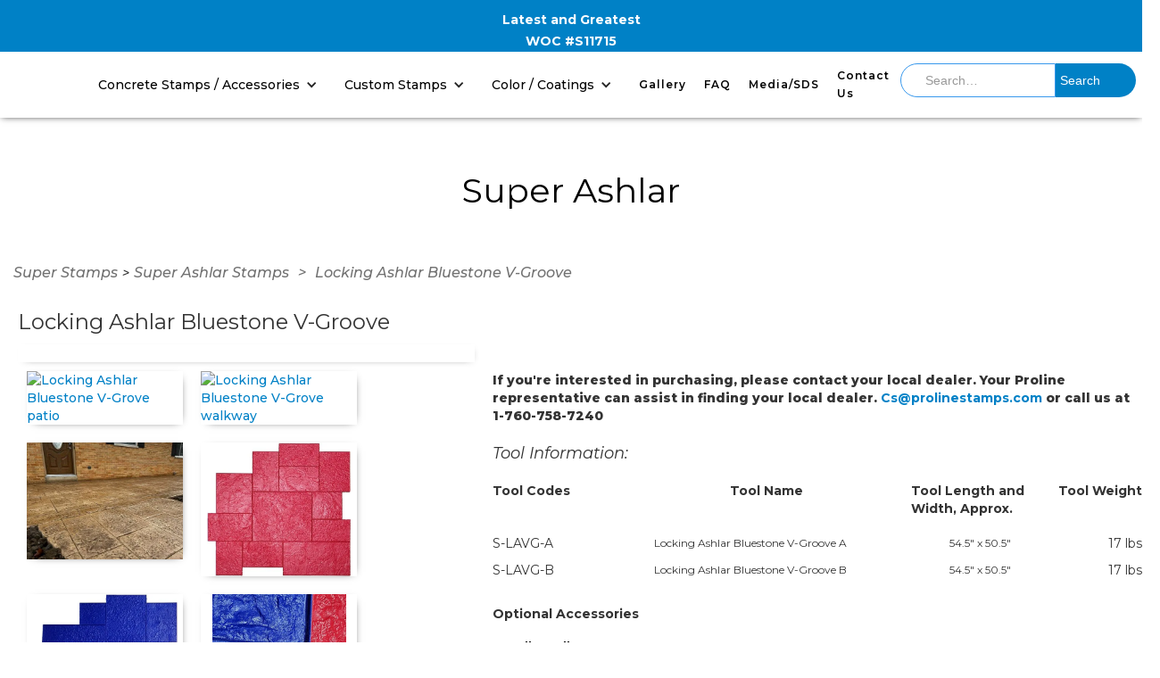

--- FILE ---
content_type: text/html
request_url: https://www.prolinestamps.com/super-ashlar-stamps/locking-ashlar-bluestone-v-groove
body_size: 6243
content:
<!DOCTYPE html><!-- Last Published: Wed Jan 07 2026 15:34:44 GMT+0000 (Coordinated Universal Time) --><html data-wf-domain="www.prolinestamps.com" data-wf-page="63e2e0ba741e6dbf82a51094" data-wf-site="6213e32830cf80ae18c0b240" lang="en" data-wf-collection="63e2e0ba741e6dac30a51092" data-wf-item-slug="locking-ashlar-bluestone-v-groove"><head><meta charset="utf-8"/><title>Proline Decorative Concrete Systems</title><meta content="width=device-width, initial-scale=1" name="viewport"/><meta content="sNFyhQ8sUmXx5cRMXvgZPE5By9XcifRAftic3w7HAr0" name="google-site-verification"/><link href="https://cdn.prod.website-files.com/6213e32830cf80ae18c0b240/css/proline-decorative-concrete-systems.webflow.shared.0ef608cd8.min.css" rel="stylesheet" type="text/css" integrity="sha384-DvYIzYwDrcbt5/yoJMot43FZYUWEw9R7wjYDTE+aTpgTDt8gd/IpKShh5r8RoB72" crossorigin="anonymous"/><link href="https://fonts.googleapis.com" rel="preconnect"/><link href="https://fonts.gstatic.com" rel="preconnect" crossorigin="anonymous"/><script src="https://ajax.googleapis.com/ajax/libs/webfont/1.6.26/webfont.js" type="text/javascript"></script><script type="text/javascript">WebFont.load({  google: {    families: ["Montserrat:100,100italic,200,200italic,300,300italic,400,400italic,500,500italic,600,600italic,700,700italic,800,800italic,900,900italic","Varela:400","Droid Serif:400,400italic,700,700italic","Varela Round:400"]  }});</script><script type="text/javascript">!function(o,c){var n=c.documentElement,t=" w-mod-";n.className+=t+"js",("ontouchstart"in o||o.DocumentTouch&&c instanceof DocumentTouch)&&(n.className+=t+"touch")}(window,document);</script><link href="https://cdn.prod.website-files.com/6213e32830cf80ae18c0b240/64a58bb8e433a20da88aa92b_Proline-logo-FAVCON.png" rel="shortcut icon" type="image/x-icon"/><link href="https://cdn.prod.website-files.com/6213e32830cf80ae18c0b240/6216c93da67f55c3367e5642_Proline-Logo-Webclip.png" rel="apple-touch-icon"/><script src="https://www.google.com/recaptcha/api.js" type="text/javascript"></script><script type="text/javascript">window.__WEBFLOW_CURRENCY_SETTINGS = {"currencyCode":"USD","symbol":"$","decimal":".","fractionDigits":2,"group":",","template":"{{wf {\"path\":\"symbol\",\"type\":\"PlainText\"} }} {{wf {\"path\":\"amount\",\"type\":\"CommercePrice\"} }} {{wf {\"path\":\"currencyCode\",\"type\":\"PlainText\"} }}","hideDecimalForWholeNumbers":false};</script></head><body><div data-animation="default" data-collapse="medium" data-duration="400" data-easing="ease-in-out" data-easing2="ease-in-out" data-doc-height="1" role="banner" class="navbar-light-2 w-nav"><div class="top-an-banner"><div class="annoucment-banner"><a href="https://cdn.prod.website-files.com/6217ed28bf28641861e1f200/67c08ff00d1b1caaf365bd5a_Latest%20March%20Update%20%202025%20PRINT.pdf" target="_blank" class="w-inline-block"><h5 class="heading-47">Latest and Greatest</h5></a><div><strong class="heading-47">WOC #S11715</strong></div></div></div><div class="container-light-nav-2 w-container"><a href="/" class="navbar-light-brand-2 w-nav-brand"><img alt="" height="76" src="https://cdn.prod.website-files.com/6213e32830cf80ae18c0b240/664382d8e5dc1b7724aab672_Proline-logo-NavIcon.avif" loading="lazy" class="image"/></a><div class="top-nav-container"><div class="menu-button w-nav-button"><div data-w-id="cf3311f7-0d64-5183-43b7-c6640f5e9e5b" data-is-ix2-target="1" class="lottie-animation-2" data-animation-type="lottie" data-src="https://cdn.prod.website-files.com/6213e32830cf80ae18c0b240/6250c0ed363bafe0a33fec5a_lottieflow-menu-nav-11-11-000000-easey.json" data-loop="0" data-direction="1" data-autoplay="0" data-renderer="svg" data-default-duration="4.5625" data-duration="0" data-ix2-initial-state="50"></div></div><nav role="navigation" data-w-id="b6a8379d-b85a-921b-b5cb-f6f6f93e7cbb" class="nav-menu-2 w-nav-menu"><div data-hover="true" data-delay="0" class="top-nav-dropdown w-dropdown"><div class="dropdown-toggle main-nav w-dropdown-toggle"><div class="w-icon-dropdown-toggle"></div><a href="/concrete-stamps-accessories" class="w-inline-block"><div class="side-nav-heading">Concrete Stamps / Accessories</div></a></div><nav class="dropdown-list-3 w-dropdown-list"><a href="/magnetic-stamps" class="dropdown-link w-dropdown-link"><strong>Magnetic Stamps</strong></a><a href="/super-stamps" class="dropdown-link w-dropdown-link"><strong>Super Stamps</strong></a><a href="/seamless-textures-designs" class="dropdown-link w-dropdown-link">Seamless Textures &amp; Designs</a><div data-delay="0" data-hover="true" class="dropdown w-dropdown"><div class="dropdown-toggle sub w-dropdown-toggle"><div class="icon-2 w-icon-dropdown-toggle"></div><div class="side-nav-heading">Pattern Stamps</div></div><nav class="sub-dropdown w-dropdown-list"><a href="/ashlar-stamps" class="dropdown-link sup-dropdown w-dropdown-link">Ashlar</a><a href="/random-stone" class="dropdown-link sup-dropdown w-dropdown-link">Random Stone</a><a href="/brick" class="dropdown-link sup-dropdown w-dropdown-link">Brick</a><a href="/cobblestone" class="dropdown-link sup-dropdown w-dropdown-link">Cobblestone</a><a href="/square-tile" class="dropdown-link sup-dropdown w-dropdown-link">Square Tile</a><a href="/band-tools" class="dropdown-link sup-dropdown w-dropdown-link">Band Tools</a><a href="/european-fans" class="dropdown-link sup-dropdown w-dropdown-link">European Fan</a><a href="/slate" class="dropdown-link sup-dropdown w-dropdown-link">Slate</a></nav></div><div data-delay="0" data-hover="true" class="dropdown w-dropdown"><div class="dropdown-toggle sub w-dropdown-toggle"><div class="icon-3 w-icon-dropdown-toggle"></div><div class="side-nav-heading"><strong>Wood Textures</strong></div></div><nav class="sub-dropdown w-dropdown-list"><a href="/reclaimed-timber-hand-hewn" class="dropdown-link sup-dropdown w-dropdown-link">Reclaimed Timber / Hand Hewn</a><a href="/boardwalk-wood-texture-planks" class="dropdown-link sup-dropdown w-dropdown-link">Boardwalk Planks</a></nav></div><a href="/accents-borders" class="dropdown-link w-dropdown-link">Accents &amp; Borders</a><a href="/edge-form-rock-liners/edgliners" class="dropdown-link w-dropdown-link">Edge liners</a><a href="/edge-form-rock-liners/form-liners" class="dropdown-link w-dropdown-link">Form liners</a><a href="/table-molds" class="dropdown-link w-dropdown-link">Table Molds</a><a href="/edge-form-rock-liners/rock-liners" class="dropdown-link w-dropdown-link">Freeform Rock Molds</a><a href="/medallions" class="dropdown-link w-dropdown-link"><strong>Medallions</strong></a><a href="/accessories" class="dropdown-link w-dropdown-link">Accessories</a><a href="/animal-foot-prints" class="dropdown-link w-dropdown-link">Animal Foot Prints</a></nav></div><div data-hover="true" data-delay="0" class="top-nav-dropdown w-dropdown"><div class="dropdown-toggle main-nav w-dropdown-toggle"><div class="w-icon-dropdown-toggle"></div><a href="/custom-stamps" class="w-inline-block"><div class="side-nav-heading">Custom Stamps</div></a></div><nav class="dropdown-list-3 w-dropdown-list"><div data-delay="0" data-hover="true" class="dropdown w-dropdown"><div class="dropdown-toggle sub w-dropdown-toggle"><div class="icon-2 w-icon-dropdown-toggle"></div><div class="side-nav-heading">Hand Carved Customs</div></div><nav class="sub-dropdown w-dropdown-list"><a href="/monstera-hand-carved-custom-concrete-stamp" class="dropdown-link w-dropdown-link">Monstera</a><a href="/hand-carved-gallery" class="dropdown-link w-dropdown-link">Gallery</a></nav></div></nav></div><div data-hover="true" data-delay="0" class="top-nav-dropdown w-dropdown"><div class="dropdown-toggle main-nav w-dropdown-toggle"><div class="w-icon-dropdown-toggle"></div><a href="/coating-maintenance" class="w-inline-block"><div class="side-nav-heading">Color / Coatings</div></a></div><nav class="dropdown-list-3 w-dropdown-list"><a href="/surface-preparation-and-cleaning" class="dropdown-link w-dropdown-link">Surface Preparation and Cleaning</a><a href="/crack-and-joint-repair-waterproofing" class="dropdown-link w-dropdown-link">Crack and Joint Repair / Waterproofing</a><a href="/cementitious-coatings" class="dropdown-link w-dropdown-link">Cementitious Coatings</a><a href="/colors" class="dropdown-link w-dropdown-link">Colors</a><a href="/stains" class="dropdown-link w-dropdown-link">Stains</a><a href="/epoxy-and-polyurethane-systems" class="dropdown-link w-dropdown-link">Epoxy and Polyurethane Systems</a><a href="/sealers-and-maintenance" class="dropdown-link w-dropdown-link">Sealers and Maintenance</a><a href="/complimentary-products" class="dropdown-link w-dropdown-link">Complimentary Products</a><a href="/color-combinations" class="dropdown-link w-dropdown-link">Color Combinations</a></nav></div><a href="/gallery" class="navbar-light-bold-link-2 no-dropdown w-nav-link">Gallery</a><a href="/faq" class="navbar-light-bold-link-2 no-dropdown w-nav-link">FAQ</a><a href="/resources" class="navbar-light-bold-link-2 end-nav-link no-dropdown w-nav-link">Media/SDS</a><a href="/contact-us" class="navbar-light-bold-link-2 end-nav-link no-dropdown w-nav-link">Contact Us</a></nav></div><form action="/search" class="search w-form"><input class="search-input w-input" autofocus="true" maxlength="256" name="query" placeholder="   Search…" type="search" id="search" required=""/><input type="submit" class="search-button w-button" value="Search"/></form></div></div><div class="catgory-name-div"><h1 class="catagory-name-heading">Super Ashlar</h1></div><div class="cusom-stamp-main"><div class="main-container w-container"><div class="product-showcase"><div class="breadcrumb-main-container"><a href="/super-stamps" class="breadcrumb-links">Super Stamps</a><div>&gt;</div><a href="/ashlar-super-stamps" class="breadcrumb-links">Super Ashlar Stamps</a><div class="breadcrumb-links">&gt;</div><div class="breadcrumb-links">Locking Ashlar Bluestone V-Groove</div></div><div class="main-product-container"><div class="product-images"><h3 class="product-title hidden-large">Locking Ashlar Bluestone V-Groove</h3><a href="#" class="lightbox-link-2 w-inline-block w-lightbox"><img src="https://cdn.prod.website-files.com/6217ed28bf28641861e1f200/66a3f5ca23561d99382b1d4b_IMG-20240726-WA0000.avif" loading="lazy" width="271" alt="" sizes="(max-width: 479px) 100vw, (max-width: 767px) 97vw, (max-width: 991px) 39vw, 40vw" srcset="https://cdn.prod.website-files.com/6217ed28bf28641861e1f200/66a3f5ca23561d99382b1d4b_IMG-20240726-WA0000-p-500.avif 500w, https://cdn.prod.website-files.com/6217ed28bf28641861e1f200/66a3f5ca23561d99382b1d4b_IMG-20240726-WA0000.avif 800w" class="main-product-image"/><script type="application/json" class="w-json">{
  "items": [
    {
      "url": "https://cdn.prod.website-files.com/6217ed28bf28641861e1f200/66a3f5ca23561d99382b1d4b_IMG-20240726-WA0000.avif",
      "type": "image"
    }
  ],
  "group": "Product Lightbox"
}</script></a><div class="collection-list-wrapper-3 w-dyn-list"><script type="text/x-wf-template" id="wf-template-e612bb77-9c7a-fd12-af13-918e31e6a6f7">%3Cdiv%20role%3D%22listitem%22%20class%3D%22w-dyn-item%20w-dyn-repeater-item%22%3E%3Ca%20href%3D%22%23%22%20class%3D%22lightbox-link%20w-inline-block%20w-lightbox%22%3E%3Cimg%20src%3D%22https%3A%2F%2Fcdn.prod.website-files.com%2F6217ed28bf28641861e1f200%2F66a3f5ca23561d99382b1d4b_IMG-20240726-WA0000.avif%22%20loading%3D%22lazy%22%20width%3D%22175%22%20alt%3D%22Locking%20Ashlar%20Bluestone%20V-Grove%20patio%22%20sizes%3D%22(max-width%3A%20479px)%2021vw%2C%20(max-width%3A%20767px)%2022vw%2C%208vw%22%20srcset%3D%22https%3A%2F%2Fcdn.prod.website-files.com%2F6217ed28bf28641861e1f200%2F66a3f5ca23561d99382b1d4b_IMG-20240726-WA0000-p-500.avif%20500w%2C%20https%3A%2F%2Fcdn.prod.website-files.com%2F6217ed28bf28641861e1f200%2F66a3f5ca23561d99382b1d4b_IMG-20240726-WA0000.avif%20800w%22%20class%3D%22gallery-product-thumbnail%22%2F%3E%3Cscript%20type%3D%22application%2Fjson%22%20class%3D%22w-json%22%3E%7B%0A%20%20%22items%22%3A%20%5B%0A%20%20%20%20%7B%0A%20%20%20%20%20%20%22url%22%3A%20%22https%3A%2F%2Fcdn.prod.website-files.com%2F6217ed28bf28641861e1f200%2F66a3f5ca23561d99382b1d4b_IMG-20240726-WA0000.avif%22%2C%0A%20%20%20%20%20%20%22type%22%3A%20%22image%22%0A%20%20%20%20%7D%0A%20%20%5D%2C%0A%20%20%22group%22%3A%20%22Product%20Lightbox%22%0A%7D%3C%2Fscript%3E%3C%2Fa%3E%3C%2Fdiv%3E</script><div role="list" class="collection-list-2 w-dyn-items"><div role="listitem" class="w-dyn-item w-dyn-repeater-item"><a href="#" class="lightbox-link w-inline-block w-lightbox"><img src="https://cdn.prod.website-files.com/6217ed28bf28641861e1f200/66a3f5ca23561d99382b1d4b_IMG-20240726-WA0000.avif" loading="lazy" width="175" alt="Locking Ashlar Bluestone V-Grove patio" sizes="(max-width: 479px) 21vw, (max-width: 767px) 22vw, 8vw" srcset="https://cdn.prod.website-files.com/6217ed28bf28641861e1f200/66a3f5ca23561d99382b1d4b_IMG-20240726-WA0000-p-500.avif 500w, https://cdn.prod.website-files.com/6217ed28bf28641861e1f200/66a3f5ca23561d99382b1d4b_IMG-20240726-WA0000.avif 800w" class="gallery-product-thumbnail"/><script type="application/json" class="w-json">{
  "items": [
    {
      "url": "https://cdn.prod.website-files.com/6217ed28bf28641861e1f200/66a3f5ca23561d99382b1d4b_IMG-20240726-WA0000.avif",
      "type": "image"
    }
  ],
  "group": "Product Lightbox"
}</script></a></div><div role="listitem" class="w-dyn-item w-dyn-repeater-item"><a href="#" class="lightbox-link w-inline-block w-lightbox"><img src="https://cdn.prod.website-files.com/6217ed28bf28641861e1f200/66a3f5cb2166a3d3bd366b48_IMG-20240726-WA0003.avif" loading="lazy" width="175" alt="Locking Ashlar Bluestone V-Grove walkway" class="gallery-product-thumbnail"/><script type="application/json" class="w-json">{
  "items": [
    {
      "url": "https://cdn.prod.website-files.com/6217ed28bf28641861e1f200/66a3f5cb2166a3d3bd366b48_IMG-20240726-WA0003.avif",
      "type": "image"
    }
  ],
  "group": "Product Lightbox"
}</script></a></div><div role="listitem" class="w-dyn-item w-dyn-repeater-item"><a href="#" class="lightbox-link w-inline-block w-lightbox"><img src="https://cdn.prod.website-files.com/6217ed28bf28641861e1f200/66a3f5cacc66234d24af1e23_IMG-20240726-WA0004.avif" loading="lazy" width="175" alt="Locking Ashlar Bluestone V-Grove patio" sizes="(max-width: 479px) 21vw, (max-width: 767px) 22vw, 8vw" srcset="https://cdn.prod.website-files.com/6217ed28bf28641861e1f200/66a3f5cacc66234d24af1e23_IMG-20240726-WA0004-p-500.avif 500w, https://cdn.prod.website-files.com/6217ed28bf28641861e1f200/66a3f5cacc66234d24af1e23_IMG-20240726-WA0004.avif 800w" class="gallery-product-thumbnail"/><script type="application/json" class="w-json">{
  "items": [
    {
      "url": "https://cdn.prod.website-files.com/6217ed28bf28641861e1f200/66a3f5cacc66234d24af1e23_IMG-20240726-WA0004.avif",
      "type": "image"
    }
  ],
  "group": "Product Lightbox"
}</script></a></div><div role="listitem" class="w-dyn-item w-dyn-repeater-item"><a href="#" class="lightbox-link w-inline-block w-lightbox"><img src="https://cdn.prod.website-files.com/6217ed28bf28641861e1f200/64dd0e239fa84fc235804269_S-LAVG-A%20Locking%20Ashlar%20Bluestone%20V-Groove%20Stamp.avif" loading="lazy" width="175" alt="Locking Ashlar Bluestone V-Grove" sizes="(max-width: 479px) 21vw, (max-width: 767px) 22vw, 8vw" srcset="https://cdn.prod.website-files.com/6217ed28bf28641861e1f200/64dd0e239fa84fc235804269_S-LAVG-A%20Locking%20Ashlar%20Bluestone%20V-Groove%20Stamp-p-500.avif 500w, https://cdn.prod.website-files.com/6217ed28bf28641861e1f200/64dd0e239fa84fc235804269_S-LAVG-A%20Locking%20Ashlar%20Bluestone%20V-Groove%20Stamp.avif 1000w" class="gallery-product-thumbnail"/><script type="application/json" class="w-json">{
  "items": [
    {
      "url": "https://cdn.prod.website-files.com/6217ed28bf28641861e1f200/64dd0e239fa84fc235804269_S-LAVG-A%20Locking%20Ashlar%20Bluestone%20V-Groove%20Stamp.avif",
      "type": "image"
    }
  ],
  "group": "Product Lightbox"
}</script></a></div><div role="listitem" class="w-dyn-item w-dyn-repeater-item"><a href="#" class="lightbox-link w-inline-block w-lightbox"><img src="https://cdn.prod.website-files.com/6217ed28bf28641861e1f200/64dd0e235bc91ba230d84591_S-LAVG-B%20Locking%20Ashlar%20Bluestone%20V-Groove%20Stamp.avif" loading="lazy" width="175" alt="Locking Ashlar Bluestone V-Grove" sizes="(max-width: 479px) 21vw, (max-width: 767px) 22vw, 8vw" srcset="https://cdn.prod.website-files.com/6217ed28bf28641861e1f200/64dd0e235bc91ba230d84591_S-LAVG-B%20Locking%20Ashlar%20Bluestone%20V-Groove%20Stamp-p-500.avif 500w, https://cdn.prod.website-files.com/6217ed28bf28641861e1f200/64dd0e235bc91ba230d84591_S-LAVG-B%20Locking%20Ashlar%20Bluestone%20V-Groove%20Stamp.avif 1000w" class="gallery-product-thumbnail"/><script type="application/json" class="w-json">{
  "items": [
    {
      "url": "https://cdn.prod.website-files.com/6217ed28bf28641861e1f200/64dd0e235bc91ba230d84591_S-LAVG-B%20Locking%20Ashlar%20Bluestone%20V-Groove%20Stamp.avif",
      "type": "image"
    }
  ],
  "group": "Product Lightbox"
}</script></a></div><div role="listitem" class="w-dyn-item w-dyn-repeater-item"><a href="#" class="lightbox-link w-inline-block w-lightbox"><img src="https://cdn.prod.website-files.com/6217ed28bf28641861e1f200/64dd0e238f9b7865df869f25_S-LAVG%20Locking%20Ashlar%20Bluestone%20V-Groove%20Close%20UP.avif" loading="lazy" width="175" alt="Locking Ashlar Bluestone V-Grove" sizes="(max-width: 479px) 21vw, (max-width: 767px) 22vw, 8vw" srcset="https://cdn.prod.website-files.com/6217ed28bf28641861e1f200/64dd0e238f9b7865df869f25_S-LAVG%20Locking%20Ashlar%20Bluestone%20V-Groove%20Close%20UP-p-500.avif 500w, https://cdn.prod.website-files.com/6217ed28bf28641861e1f200/64dd0e238f9b7865df869f25_S-LAVG%20Locking%20Ashlar%20Bluestone%20V-Groove%20Close%20UP-p-800.jpg 800w, https://cdn.prod.website-files.com/6217ed28bf28641861e1f200/64dd0e238f9b7865df869f25_S-LAVG%20Locking%20Ashlar%20Bluestone%20V-Groove%20Close%20UP.avif 1000w" class="gallery-product-thumbnail"/><script type="application/json" class="w-json">{
  "items": [
    {
      "url": "https://cdn.prod.website-files.com/6217ed28bf28641861e1f200/64dd0e238f9b7865df869f25_S-LAVG%20Locking%20Ashlar%20Bluestone%20V-Groove%20Close%20UP.avif",
      "type": "image"
    }
  ],
  "group": "Product Lightbox"
}</script></a></div></div><div class="w-dyn-hide w-dyn-empty"><div>No items found.</div></div></div></div><div class="product-information"><h4 class="heading-8 w-condition-invisible">Description</h4><p class="w-dyn-bind-empty"></p><div class="distributor-text-block"><div>If you&#x27;re interested in purchasing, please contact your local dealer. Your Proline representative can assist in finding your local dealer. <a href="mailto:Customerservice@prolinestamps.com"><span><strong class="distributor-text-email">Cs@prolinestamps.com </strong></span></a>or call us at 1-760-758-7240</div></div><h4 class="heading-8">Tool Information:</h4><a href="#" class="link-5 w-condition-invisible">Placement Guide</a><div class="tool-inforamation"><div class="w-layout-grid grid-8"><h5 id="w-node-e612bb77-9c7a-fd12-af13-918e31e6a709-82a51094">Tool Codes</h5><h5 id="w-node-e612bb77-9c7a-fd12-af13-918e31e6a70b-82a51094" class="heading-12">Tool Name</h5><h5 id="w-node-e612bb77-9c7a-fd12-af13-918e31e6a70d-82a51094" class="heading-11">Tool Length and Width, Approx.</h5><h5 id="w-node-e612bb77-9c7a-fd12-af13-918e31e6a70f-82a51094" class="heading-13">Tool Weight</h5><div id="w-node-e612bb77-9c7a-fd12-af13-918e31e6a711-82a51094" class="tool-info-main-container"><div id="w-node-e612bb77-9c7a-fd12-af13-918e31e6a712-82a51094" class="w-richtext"><p>S-LAVG-A</p><p>S-LAVG-B</p></div><div id="w-node-e612bb77-9c7a-fd12-af13-918e31e6a71f-82a51094" class="rich-text-block-5 w-richtext"><p>Locking Ashlar Bluestone V-Groove A</p><p>Locking Ashlar Bluestone V-Groove B</p></div><div id="w-node-e612bb77-9c7a-fd12-af13-918e31e6a72c-82a51094" class="rich-text-block-4 w-richtext"><p>54.5&quot; x 50.5&quot;</p><p>54.5&quot; x 50.5&quot;</p></div><div id="w-node-e612bb77-9c7a-fd12-af13-918e31e6a739-82a51094" class="rich-text-block-3 w-richtext"><p>17 lbs</p><p>17 lbs</p></div></div><h5 id="w-node-e612bb77-9c7a-fd12-af13-918e31e6a746-82a51094">Optional Accessories</h5><div id="w-node-e612bb77-9c7a-fd12-af13-918e31e6a748-82a51094" class="support-iitem-block w-richtext"><p><a href="/seamless-textures/blue-stone"><strong>2BL</strong></a><strong> // </strong><a href="/accessories/touch-up-wheels"><strong>WV</strong></a><strong> // </strong><a href="/accessories/chisels"><strong>HT8S</strong></a></p></div></div></div></div></div></div></div></div><div class="footer-thin-wrapper footer-thin copyright"><div class="footer-thin-container"><div class="footer-logo-container"><a href="/" class="w-inline-block"><img src="https://cdn.prod.website-files.com/6213e32830cf80ae18c0b240/621416013c12d5327b079a3d_Proline-logo-FOOTER-LOGO.avif" loading="lazy" width="200" id="w-node-aa65dd60-f5ab-f6c3-df98-1619b71a196b-b71a1968" alt="Proline Decorative Systems Logo With Name." class="image-5"/></a></div><div class="footer-div-container"><div class="footer-upper-menu"><a href="/" class="footer-link">Home</a><a href="/gallery" class="footer-link">Gallery</a><a href="/custom-stamps" class="footer-link">Custom Stamps</a><a href="/faq" class="footer-link">FAQ</a><a href="/resources" class="footer-link">Media/SDS</a><a href="/careers" class="footer-link">Careers</a></div><div class="footer-lower-menu-container"><div class="footer-lower-menu-link-container"><a href="/contact-us" class="footer-link footer-header">Contact Us</a><div id="w-node-aa65dd60-f5ab-f6c3-df98-1619b71a1973-b71a1968">M-F: 8AM – 4:30PM PST</div><div>Oceanside, CA 92056</div><a href="mailto:Orders@prolinestamps.com" class="footer-email-link">Orders@prolinestamps.com</a><a href="mailto:Customerservice@prolinestamps.com" class="footer-email-link">Customerservice@prolinestamps.com</a><a href="mailto:Customerservice@prolinestamps.com" class="footer-email-link">Sales@prolinestamps.com</a><div class="phone-number-text-block">Toll Free: (760) 758-7240</div><h5 class="heading-42">Connect With Us</h5><div class="footer-social-links"><a href="https://www.instagram.com/prolineconcretetools/" target="_blank" class="link-block-11 w-inline-block"><img src="https://cdn.prod.website-files.com/6213e32830cf80ae18c0b240/621544095261ae739da35477_Insagram-icon.avif" loading="lazy" alt="" class="footer-social-links-images"/></a><a href="https://www.facebook.com/Prolineconcretetools" target="_blank" class="w-inline-block"><img src="https://cdn.prod.website-files.com/6213e32830cf80ae18c0b240/621544098ff6d39598f54f13_Facebook-icon.avif" loading="lazy" alt="" class="footer-social-links-images"/></a><a href="https://www.youtube.com/channel/UCxL-SqqFEjxhokrk7eEQzOQ" target="_blank" class="w-inline-block"><img src="https://cdn.prod.website-files.com/6213e32830cf80ae18c0b240/623cb9ab60e5a06af355b75c_Youtube-icon.avif" loading="lazy" alt="" class="footer-social-links-images"/></a></div></div><div class="footer-lower-menu-link-container"><a href="/concrete-stamps-accessories" class="footer-link footer-header">Concrete Stamps / Accessories</a><a href="/magnetic-stamps" class="footer-link">Magnetic Stamps</a><a href="/super-stamps" class="footer-link">Super Stamps</a><a href="/seamless-textures-designs" class="footer-link">Seamless Textures &amp; Designs</a><a href="/ashlar-stamps" class="footer-link">Pattern Stamps</a><a href="/reclaimed-timber-hand-hewn" class="footer-link">Reclaimed Timber / Hand Hewn</a><a href="/boardwalk-wood-texture-planks" class="footer-link">Boardwalk Wood Texture Planks</a><a href="/accents-borders" class="footer-link">Accents &amp; Borders</a><a href="/edge-form-rock-liners/edgliners" class="footer-link">Edgeliners</a><a href="/edge-form-rock-liners/form-liners" class="footer-link">Formliners</a><a href="/table-molds" class="footer-link">Table Molds</a><a href="/edge-form-rock-liners/rock-liners" class="footer-link">Free Form Rock Molds</a><a href="/medallions" class="footer-link">Medallions</a><a href="/accessories" class="footer-link">Accessories</a><a href="/animal-foot-prints" class="footer-link">Animal Prints</a><a href="/custom-stamps" class="footer-link">Custom Stamps</a></div><div class="footer-lower-menu-link-container"><a href="/coating-maintenance" class="footer-link footer-header">Color / Coatings</a><a href="/surface-preparation-and-cleaning" class="footer-link">Surface Preparation and Cleaning</a><a href="/crack-and-joint-repair-waterproofing" class="footer-link">Crack and Joint Repair / Waterproofing</a><a href="/cementitious-coatings" class="footer-link">Cementitious Coating</a><a href="/colors" class="footer-link">Colors</a><a href="/stains" class="footer-link">Stains</a><a href="/epoxy-and-polyurethane-systems" class="footer-link">Epoxy and Polyurethane Systems</a><a href="/sealers-and-maintenance" class="footer-link">Sealers and Maintenance</a><a href="/complimentary-products" class="footer-link">Complimentary Products</a><a href="/color-combinations" class="footer-link">Color Combinations</a></div></div></div></div><p id="w-node-aa65dd60-f5ab-f6c3-df98-1619b71a19a9-b71a1968" class="small-paragraph cc-copyright-footer">© 2024 Proline Decorative Concrete Systems. All rights reserved.</p></div><script src="https://d3e54v103j8qbb.cloudfront.net/js/jquery-3.5.1.min.dc5e7f18c8.js?site=6213e32830cf80ae18c0b240" type="text/javascript" integrity="sha256-9/aliU8dGd2tb6OSsuzixeV4y/faTqgFtohetphbbj0=" crossorigin="anonymous"></script><script src="https://cdn.prod.website-files.com/6213e32830cf80ae18c0b240/js/webflow.schunk.e0c428ff9737f919.js" type="text/javascript" integrity="sha384-ar82P9eriV3WGOD8Lkag3kPxxkFE9GSaSPalaC0MRlR/5aACGoFQNfyqt0dNuYvt" crossorigin="anonymous"></script><script src="https://cdn.prod.website-files.com/6213e32830cf80ae18c0b240/js/webflow.schunk.11d0de6aff30f425.js" type="text/javascript" integrity="sha384-tFFPa6ttMwa0vTMVE8gWo99q0Db+M+qh6UUgDSEX9e6LdCsEbVYMwn9frT6NUnlX" crossorigin="anonymous"></script><script src="https://cdn.prod.website-files.com/6213e32830cf80ae18c0b240/js/webflow.d1376619.798e9155c71fd006.js" type="text/javascript" integrity="sha384-GRByV9LlAoCmEXHmEo8EocQHuBQ/sxWLa+3qYLrDqMbocKFibF4m4FVKOQ01G55V" crossorigin="anonymous"></script></body></html>

--- FILE ---
content_type: text/css
request_url: https://cdn.prod.website-files.com/6213e32830cf80ae18c0b240/css/proline-decorative-concrete-systems.webflow.shared.0ef608cd8.min.css
body_size: 29425
content:
html{-webkit-text-size-adjust:100%;-ms-text-size-adjust:100%;font-family:sans-serif}body{margin:0}article,aside,details,figcaption,figure,footer,header,hgroup,main,menu,nav,section,summary{display:block}audio,canvas,progress,video{vertical-align:baseline;display:inline-block}audio:not([controls]){height:0;display:none}[hidden],template{display:none}a{background-color:#0000}a:active,a:hover{outline:0}abbr[title]{border-bottom:1px dotted}b,strong{font-weight:700}dfn{font-style:italic}h1{margin:.67em 0;font-size:2em}mark{color:#000;background:#ff0}small{font-size:80%}sub,sup{vertical-align:baseline;font-size:75%;line-height:0;position:relative}sup{top:-.5em}sub{bottom:-.25em}img{border:0}svg:not(:root){overflow:hidden}hr{box-sizing:content-box;height:0}pre{overflow:auto}code,kbd,pre,samp{font-family:monospace;font-size:1em}button,input,optgroup,select,textarea{color:inherit;font:inherit;margin:0}button{overflow:visible}button,select{text-transform:none}button,html input[type=button],input[type=reset]{-webkit-appearance:button;cursor:pointer}button[disabled],html input[disabled]{cursor:default}button::-moz-focus-inner,input::-moz-focus-inner{border:0;padding:0}input{line-height:normal}input[type=checkbox],input[type=radio]{box-sizing:border-box;padding:0}input[type=number]::-webkit-inner-spin-button,input[type=number]::-webkit-outer-spin-button{height:auto}input[type=search]{-webkit-appearance:none}input[type=search]::-webkit-search-cancel-button,input[type=search]::-webkit-search-decoration{-webkit-appearance:none}legend{border:0;padding:0}textarea{overflow:auto}optgroup{font-weight:700}table{border-collapse:collapse;border-spacing:0}td,th{padding:0}@font-face{font-family:webflow-icons;src:url([data-uri])format("truetype");font-weight:400;font-style:normal}[class^=w-icon-],[class*=\ w-icon-]{speak:none;font-variant:normal;text-transform:none;-webkit-font-smoothing:antialiased;-moz-osx-font-smoothing:grayscale;font-style:normal;font-weight:400;line-height:1;font-family:webflow-icons!important}.w-icon-slider-right:before{content:""}.w-icon-slider-left:before{content:""}.w-icon-nav-menu:before{content:""}.w-icon-arrow-down:before,.w-icon-dropdown-toggle:before{content:""}.w-icon-file-upload-remove:before{content:""}.w-icon-file-upload-icon:before{content:""}*{box-sizing:border-box}html{height:100%}body{color:#333;background-color:#fff;min-height:100%;margin:0;font-family:Arial,sans-serif;font-size:14px;line-height:20px}img{vertical-align:middle;max-width:100%;display:inline-block}html.w-mod-touch *{background-attachment:scroll!important}.w-block{display:block}.w-inline-block{max-width:100%;display:inline-block}.w-clearfix:before,.w-clearfix:after{content:" ";grid-area:1/1/2/2;display:table}.w-clearfix:after{clear:both}.w-hidden{display:none}.w-button{color:#fff;line-height:inherit;cursor:pointer;background-color:#3898ec;border:0;border-radius:0;padding:9px 15px;text-decoration:none;display:inline-block}input.w-button{-webkit-appearance:button}html[data-w-dynpage] [data-w-cloak]{color:#0000!important}.w-code-block{margin:unset}pre.w-code-block code{all:inherit}.w-optimization{display:contents}.w-webflow-badge,.w-webflow-badge>img{box-sizing:unset;width:unset;height:unset;max-height:unset;max-width:unset;min-height:unset;min-width:unset;margin:unset;padding:unset;float:unset;clear:unset;border:unset;border-radius:unset;background:unset;background-image:unset;background-position:unset;background-size:unset;background-repeat:unset;background-origin:unset;background-clip:unset;background-attachment:unset;background-color:unset;box-shadow:unset;transform:unset;direction:unset;font-family:unset;font-weight:unset;color:unset;font-size:unset;line-height:unset;font-style:unset;font-variant:unset;text-align:unset;letter-spacing:unset;-webkit-text-decoration:unset;text-decoration:unset;text-indent:unset;text-transform:unset;list-style-type:unset;text-shadow:unset;vertical-align:unset;cursor:unset;white-space:unset;word-break:unset;word-spacing:unset;word-wrap:unset;transition:unset}.w-webflow-badge{white-space:nowrap;cursor:pointer;box-shadow:0 0 0 1px #0000001a,0 1px 3px #0000001a;visibility:visible!important;opacity:1!important;z-index:2147483647!important;color:#aaadb0!important;overflow:unset!important;background-color:#fff!important;border-radius:3px!important;width:auto!important;height:auto!important;margin:0!important;padding:6px!important;font-size:12px!important;line-height:14px!important;text-decoration:none!important;display:inline-block!important;position:fixed!important;inset:auto 12px 12px auto!important;transform:none!important}.w-webflow-badge>img{position:unset;visibility:unset!important;opacity:1!important;vertical-align:middle!important;display:inline-block!important}h1,h2,h3,h4,h5,h6{margin-bottom:10px;font-weight:700}h1{margin-top:20px;font-size:38px;line-height:44px}h2{margin-top:20px;font-size:32px;line-height:36px}h3{margin-top:20px;font-size:24px;line-height:30px}h4{margin-top:10px;font-size:18px;line-height:24px}h5{margin-top:10px;font-size:14px;line-height:20px}h6{margin-top:10px;font-size:12px;line-height:18px}p{margin-top:0;margin-bottom:10px}blockquote{border-left:5px solid #e2e2e2;margin:0 0 10px;padding:10px 20px;font-size:18px;line-height:22px}figure{margin:0 0 10px}figcaption{text-align:center;margin-top:5px}ul,ol{margin-top:0;margin-bottom:10px;padding-left:40px}.w-list-unstyled{padding-left:0;list-style:none}.w-embed:before,.w-embed:after{content:" ";grid-area:1/1/2/2;display:table}.w-embed:after{clear:both}.w-video{width:100%;padding:0;position:relative}.w-video iframe,.w-video object,.w-video embed{border:none;width:100%;height:100%;position:absolute;top:0;left:0}fieldset{border:0;margin:0;padding:0}button,[type=button],[type=reset]{cursor:pointer;-webkit-appearance:button;border:0}.w-form{margin:0 0 15px}.w-form-done{text-align:center;background-color:#ddd;padding:20px;display:none}.w-form-fail{background-color:#ffdede;margin-top:10px;padding:10px;display:none}label{margin-bottom:5px;font-weight:700;display:block}.w-input,.w-select{color:#333;vertical-align:middle;background-color:#fff;border:1px solid #ccc;width:100%;height:38px;margin-bottom:10px;padding:8px 12px;font-size:14px;line-height:1.42857;display:block}.w-input::placeholder,.w-select::placeholder{color:#999}.w-input:focus,.w-select:focus{border-color:#3898ec;outline:0}.w-input[disabled],.w-select[disabled],.w-input[readonly],.w-select[readonly],fieldset[disabled] .w-input,fieldset[disabled] .w-select{cursor:not-allowed}.w-input[disabled]:not(.w-input-disabled),.w-select[disabled]:not(.w-input-disabled),.w-input[readonly],.w-select[readonly],fieldset[disabled]:not(.w-input-disabled) .w-input,fieldset[disabled]:not(.w-input-disabled) .w-select{background-color:#eee}textarea.w-input,textarea.w-select{height:auto}.w-select{background-color:#f3f3f3}.w-select[multiple]{height:auto}.w-form-label{cursor:pointer;margin-bottom:0;font-weight:400;display:inline-block}.w-radio{margin-bottom:5px;padding-left:20px;display:block}.w-radio:before,.w-radio:after{content:" ";grid-area:1/1/2/2;display:table}.w-radio:after{clear:both}.w-radio-input{float:left;margin:3px 0 0 -20px;line-height:normal}.w-file-upload{margin-bottom:10px;display:block}.w-file-upload-input{opacity:0;z-index:-100;width:.1px;height:.1px;position:absolute;overflow:hidden}.w-file-upload-default,.w-file-upload-uploading,.w-file-upload-success{color:#333;display:inline-block}.w-file-upload-error{margin-top:10px;display:block}.w-file-upload-default.w-hidden,.w-file-upload-uploading.w-hidden,.w-file-upload-error.w-hidden,.w-file-upload-success.w-hidden{display:none}.w-file-upload-uploading-btn{cursor:pointer;background-color:#fafafa;border:1px solid #ccc;margin:0;padding:8px 12px;font-size:14px;font-weight:400;display:flex}.w-file-upload-file{background-color:#fafafa;border:1px solid #ccc;flex-grow:1;justify-content:space-between;margin:0;padding:8px 9px 8px 11px;display:flex}.w-file-upload-file-name{font-size:14px;font-weight:400;display:block}.w-file-remove-link{cursor:pointer;width:auto;height:auto;margin-top:3px;margin-left:10px;padding:3px;display:block}.w-icon-file-upload-remove{margin:auto;font-size:10px}.w-file-upload-error-msg{color:#ea384c;padding:2px 0;display:inline-block}.w-file-upload-info{padding:0 12px;line-height:38px;display:inline-block}.w-file-upload-label{cursor:pointer;background-color:#fafafa;border:1px solid #ccc;margin:0;padding:8px 12px;font-size:14px;font-weight:400;display:inline-block}.w-icon-file-upload-icon,.w-icon-file-upload-uploading{width:20px;margin-right:8px;display:inline-block}.w-icon-file-upload-uploading{height:20px}.w-container{max-width:940px;margin-left:auto;margin-right:auto}.w-container:before,.w-container:after{content:" ";grid-area:1/1/2/2;display:table}.w-container:after{clear:both}.w-container .w-row{margin-left:-10px;margin-right:-10px}.w-row:before,.w-row:after{content:" ";grid-area:1/1/2/2;display:table}.w-row:after{clear:both}.w-row .w-row{margin-left:0;margin-right:0}.w-col{float:left;width:100%;min-height:1px;padding-left:10px;padding-right:10px;position:relative}.w-col .w-col{padding-left:0;padding-right:0}.w-col-1{width:8.33333%}.w-col-2{width:16.6667%}.w-col-3{width:25%}.w-col-4{width:33.3333%}.w-col-5{width:41.6667%}.w-col-6{width:50%}.w-col-7{width:58.3333%}.w-col-8{width:66.6667%}.w-col-9{width:75%}.w-col-10{width:83.3333%}.w-col-11{width:91.6667%}.w-col-12{width:100%}.w-hidden-main{display:none!important}@media screen and (max-width:991px){.w-container{max-width:728px}.w-hidden-main{display:inherit!important}.w-hidden-medium{display:none!important}.w-col-medium-1{width:8.33333%}.w-col-medium-2{width:16.6667%}.w-col-medium-3{width:25%}.w-col-medium-4{width:33.3333%}.w-col-medium-5{width:41.6667%}.w-col-medium-6{width:50%}.w-col-medium-7{width:58.3333%}.w-col-medium-8{width:66.6667%}.w-col-medium-9{width:75%}.w-col-medium-10{width:83.3333%}.w-col-medium-11{width:91.6667%}.w-col-medium-12{width:100%}.w-col-stack{width:100%;left:auto;right:auto}}@media screen and (max-width:767px){.w-hidden-main,.w-hidden-medium{display:inherit!important}.w-hidden-small{display:none!important}.w-row,.w-container .w-row{margin-left:0;margin-right:0}.w-col{width:100%;left:auto;right:auto}.w-col-small-1{width:8.33333%}.w-col-small-2{width:16.6667%}.w-col-small-3{width:25%}.w-col-small-4{width:33.3333%}.w-col-small-5{width:41.6667%}.w-col-small-6{width:50%}.w-col-small-7{width:58.3333%}.w-col-small-8{width:66.6667%}.w-col-small-9{width:75%}.w-col-small-10{width:83.3333%}.w-col-small-11{width:91.6667%}.w-col-small-12{width:100%}}@media screen and (max-width:479px){.w-container{max-width:none}.w-hidden-main,.w-hidden-medium,.w-hidden-small{display:inherit!important}.w-hidden-tiny{display:none!important}.w-col{width:100%}.w-col-tiny-1{width:8.33333%}.w-col-tiny-2{width:16.6667%}.w-col-tiny-3{width:25%}.w-col-tiny-4{width:33.3333%}.w-col-tiny-5{width:41.6667%}.w-col-tiny-6{width:50%}.w-col-tiny-7{width:58.3333%}.w-col-tiny-8{width:66.6667%}.w-col-tiny-9{width:75%}.w-col-tiny-10{width:83.3333%}.w-col-tiny-11{width:91.6667%}.w-col-tiny-12{width:100%}}.w-widget{position:relative}.w-widget-map{width:100%;height:400px}.w-widget-map label{width:auto;display:inline}.w-widget-map img{max-width:inherit}.w-widget-map .gm-style-iw{text-align:center}.w-widget-map .gm-style-iw>button{display:none!important}.w-widget-twitter{overflow:hidden}.w-widget-twitter-count-shim{vertical-align:top;text-align:center;background:#fff;border:1px solid #758696;border-radius:3px;width:28px;height:20px;display:inline-block;position:relative}.w-widget-twitter-count-shim *{pointer-events:none;-webkit-user-select:none;user-select:none}.w-widget-twitter-count-shim .w-widget-twitter-count-inner{text-align:center;color:#999;font-family:serif;font-size:15px;line-height:12px;position:relative}.w-widget-twitter-count-shim .w-widget-twitter-count-clear{display:block;position:relative}.w-widget-twitter-count-shim.w--large{width:36px;height:28px}.w-widget-twitter-count-shim.w--large .w-widget-twitter-count-inner{font-size:18px;line-height:18px}.w-widget-twitter-count-shim:not(.w--vertical){margin-left:5px;margin-right:8px}.w-widget-twitter-count-shim:not(.w--vertical).w--large{margin-left:6px}.w-widget-twitter-count-shim:not(.w--vertical):before,.w-widget-twitter-count-shim:not(.w--vertical):after{content:" ";pointer-events:none;border:solid #0000;width:0;height:0;position:absolute;top:50%;left:0}.w-widget-twitter-count-shim:not(.w--vertical):before{border-width:4px;border-color:#75869600 #5d6c7b #75869600 #75869600;margin-top:-4px;margin-left:-9px}.w-widget-twitter-count-shim:not(.w--vertical).w--large:before{border-width:5px;margin-top:-5px;margin-left:-10px}.w-widget-twitter-count-shim:not(.w--vertical):after{border-width:4px;border-color:#fff0 #fff #fff0 #fff0;margin-top:-4px;margin-left:-8px}.w-widget-twitter-count-shim:not(.w--vertical).w--large:after{border-width:5px;margin-top:-5px;margin-left:-9px}.w-widget-twitter-count-shim.w--vertical{width:61px;height:33px;margin-bottom:8px}.w-widget-twitter-count-shim.w--vertical:before,.w-widget-twitter-count-shim.w--vertical:after{content:" ";pointer-events:none;border:solid #0000;width:0;height:0;position:absolute;top:100%;left:50%}.w-widget-twitter-count-shim.w--vertical:before{border-width:5px;border-color:#5d6c7b #75869600 #75869600;margin-left:-5px}.w-widget-twitter-count-shim.w--vertical:after{border-width:4px;border-color:#fff #fff0 #fff0;margin-left:-4px}.w-widget-twitter-count-shim.w--vertical .w-widget-twitter-count-inner{font-size:18px;line-height:22px}.w-widget-twitter-count-shim.w--vertical.w--large{width:76px}.w-background-video{color:#fff;height:500px;position:relative;overflow:hidden}.w-background-video>video{object-fit:cover;z-index:-100;background-position:50%;background-size:cover;width:100%;height:100%;margin:auto;position:absolute;inset:-100%}.w-background-video>video::-webkit-media-controls-start-playback-button{-webkit-appearance:none;display:none!important}.w-background-video--control{background-color:#0000;padding:0;position:absolute;bottom:1em;right:1em}.w-background-video--control>[hidden]{display:none!important}.w-slider{text-align:center;clear:both;-webkit-tap-highlight-color:#0000;tap-highlight-color:#0000;background:#ddd;height:300px;position:relative}.w-slider-mask{z-index:1;white-space:nowrap;height:100%;display:block;position:relative;left:0;right:0;overflow:hidden}.w-slide{vertical-align:top;white-space:normal;text-align:left;width:100%;height:100%;display:inline-block;position:relative}.w-slider-nav{z-index:2;text-align:center;-webkit-tap-highlight-color:#0000;tap-highlight-color:#0000;height:40px;margin:auto;padding-top:10px;position:absolute;inset:auto 0 0}.w-slider-nav.w-round>div{border-radius:100%}.w-slider-nav.w-num>div{font-size:inherit;line-height:inherit;width:auto;height:auto;padding:.2em .5em}.w-slider-nav.w-shadow>div{box-shadow:0 0 3px #3336}.w-slider-nav-invert{color:#fff}.w-slider-nav-invert>div{background-color:#2226}.w-slider-nav-invert>div.w-active{background-color:#222}.w-slider-dot{cursor:pointer;background-color:#fff6;width:1em;height:1em;margin:0 3px .5em;transition:background-color .1s,color .1s;display:inline-block;position:relative}.w-slider-dot.w-active{background-color:#fff}.w-slider-dot:focus{outline:none;box-shadow:0 0 0 2px #fff}.w-slider-dot:focus.w-active{box-shadow:none}.w-slider-arrow-left,.w-slider-arrow-right{cursor:pointer;color:#fff;-webkit-tap-highlight-color:#0000;tap-highlight-color:#0000;-webkit-user-select:none;user-select:none;width:80px;margin:auto;font-size:40px;position:absolute;inset:0;overflow:hidden}.w-slider-arrow-left [class^=w-icon-],.w-slider-arrow-right [class^=w-icon-],.w-slider-arrow-left [class*=\ w-icon-],.w-slider-arrow-right [class*=\ w-icon-]{position:absolute}.w-slider-arrow-left:focus,.w-slider-arrow-right:focus{outline:0}.w-slider-arrow-left{z-index:3;right:auto}.w-slider-arrow-right{z-index:4;left:auto}.w-icon-slider-left,.w-icon-slider-right{width:1em;height:1em;margin:auto;inset:0}.w-slider-aria-label{clip:rect(0 0 0 0);border:0;width:1px;height:1px;margin:-1px;padding:0;position:absolute;overflow:hidden}.w-slider-force-show{display:block!important}.w-dropdown{text-align:left;z-index:900;margin-left:auto;margin-right:auto;display:inline-block;position:relative}.w-dropdown-btn,.w-dropdown-toggle,.w-dropdown-link{vertical-align:top;color:#222;text-align:left;white-space:nowrap;margin-left:auto;margin-right:auto;padding:20px;text-decoration:none;position:relative}.w-dropdown-toggle{-webkit-user-select:none;user-select:none;cursor:pointer;padding-right:40px;display:inline-block}.w-dropdown-toggle:focus{outline:0}.w-icon-dropdown-toggle{width:1em;height:1em;margin:auto 20px auto auto;position:absolute;top:0;bottom:0;right:0}.w-dropdown-list{background:#ddd;min-width:100%;display:none;position:absolute}.w-dropdown-list.w--open{display:block}.w-dropdown-link{color:#222;padding:10px 20px;display:block}.w-dropdown-link.w--current{color:#0082f3}.w-dropdown-link:focus{outline:0}@media screen and (max-width:767px){.w-nav-brand{padding-left:10px}}.w-lightbox-backdrop{cursor:auto;letter-spacing:normal;text-indent:0;text-shadow:none;text-transform:none;visibility:visible;white-space:normal;word-break:normal;word-spacing:normal;word-wrap:normal;color:#fff;text-align:center;z-index:2000;opacity:0;-webkit-user-select:none;-moz-user-select:none;-webkit-tap-highlight-color:transparent;background:#000000e6;outline:0;font-family:Helvetica Neue,Helvetica,Ubuntu,Segoe UI,Verdana,sans-serif;font-size:17px;font-style:normal;font-weight:300;line-height:1.2;list-style:disc;position:fixed;inset:0;-webkit-transform:translate(0)}.w-lightbox-backdrop,.w-lightbox-container{-webkit-overflow-scrolling:touch;height:100%;overflow:auto}.w-lightbox-content{height:100vh;position:relative;overflow:hidden}.w-lightbox-view{opacity:0;width:100vw;height:100vh;position:absolute}.w-lightbox-view:before{content:"";height:100vh}.w-lightbox-group,.w-lightbox-group .w-lightbox-view,.w-lightbox-group .w-lightbox-view:before{height:86vh}.w-lightbox-frame,.w-lightbox-view:before{vertical-align:middle;display:inline-block}.w-lightbox-figure{margin:0;position:relative}.w-lightbox-group .w-lightbox-figure{cursor:pointer}.w-lightbox-img{width:auto;max-width:none;height:auto}.w-lightbox-image{float:none;max-width:100vw;max-height:100vh;display:block}.w-lightbox-group .w-lightbox-image{max-height:86vh}.w-lightbox-caption{text-align:left;text-overflow:ellipsis;white-space:nowrap;background:#0006;padding:.5em 1em;position:absolute;bottom:0;left:0;right:0;overflow:hidden}.w-lightbox-embed{width:100%;height:100%;position:absolute;inset:0}.w-lightbox-control{cursor:pointer;background-position:50%;background-repeat:no-repeat;background-size:24px;width:4em;transition:all .3s;position:absolute;top:0}.w-lightbox-left{background-image:url([data-uri]);display:none;bottom:0;left:0}.w-lightbox-right{background-image:url([data-uri]);display:none;bottom:0;right:0}.w-lightbox-close{background-image:url([data-uri]);background-size:18px;height:2.6em;right:0}.w-lightbox-strip{white-space:nowrap;padding:0 1vh;line-height:0;position:absolute;bottom:0;left:0;right:0;overflow:auto hidden}.w-lightbox-item{box-sizing:content-box;cursor:pointer;width:10vh;padding:2vh 1vh;display:inline-block;-webkit-transform:translate(0,0)}.w-lightbox-active{opacity:.3}.w-lightbox-thumbnail{background:#222;height:10vh;position:relative;overflow:hidden}.w-lightbox-thumbnail-image{position:absolute;top:0;left:0}.w-lightbox-thumbnail .w-lightbox-tall{width:100%;top:50%;transform:translateY(-50%)}.w-lightbox-thumbnail .w-lightbox-wide{height:100%;left:50%;transform:translate(-50%)}.w-lightbox-spinner{box-sizing:border-box;border:5px solid #0006;border-radius:50%;width:40px;height:40px;margin-top:-20px;margin-left:-20px;animation:.8s linear infinite spin;position:absolute;top:50%;left:50%}.w-lightbox-spinner:after{content:"";border:3px solid #0000;border-bottom-color:#fff;border-radius:50%;position:absolute;inset:-4px}.w-lightbox-hide{display:none}.w-lightbox-noscroll{overflow:hidden}@media (min-width:768px){.w-lightbox-content{height:96vh;margin-top:2vh}.w-lightbox-view,.w-lightbox-view:before{height:96vh}.w-lightbox-group,.w-lightbox-group .w-lightbox-view,.w-lightbox-group .w-lightbox-view:before{height:84vh}.w-lightbox-image{max-width:96vw;max-height:96vh}.w-lightbox-group .w-lightbox-image{max-width:82.3vw;max-height:84vh}.w-lightbox-left,.w-lightbox-right{opacity:.5;display:block}.w-lightbox-close{opacity:.8}.w-lightbox-control:hover{opacity:1}}.w-lightbox-inactive,.w-lightbox-inactive:hover{opacity:0}.w-richtext:before,.w-richtext:after{content:" ";grid-area:1/1/2/2;display:table}.w-richtext:after{clear:both}.w-richtext[contenteditable=true]:before,.w-richtext[contenteditable=true]:after{white-space:initial}.w-richtext ol,.w-richtext ul{overflow:hidden}.w-richtext .w-richtext-figure-selected.w-richtext-figure-type-video div:after,.w-richtext .w-richtext-figure-selected[data-rt-type=video] div:after,.w-richtext .w-richtext-figure-selected.w-richtext-figure-type-image div,.w-richtext .w-richtext-figure-selected[data-rt-type=image] div{outline:2px solid #2895f7}.w-richtext figure.w-richtext-figure-type-video>div:after,.w-richtext figure[data-rt-type=video]>div:after{content:"";display:none;position:absolute;inset:0}.w-richtext figure{max-width:60%;position:relative}.w-richtext figure>div:before{cursor:default!important}.w-richtext figure img{width:100%}.w-richtext figure figcaption.w-richtext-figcaption-placeholder{opacity:.6}.w-richtext figure div{color:#0000;font-size:0}.w-richtext figure.w-richtext-figure-type-image,.w-richtext figure[data-rt-type=image]{display:table}.w-richtext figure.w-richtext-figure-type-image>div,.w-richtext figure[data-rt-type=image]>div{display:inline-block}.w-richtext figure.w-richtext-figure-type-image>figcaption,.w-richtext figure[data-rt-type=image]>figcaption{caption-side:bottom;display:table-caption}.w-richtext figure.w-richtext-figure-type-video,.w-richtext figure[data-rt-type=video]{width:60%;height:0}.w-richtext figure.w-richtext-figure-type-video iframe,.w-richtext figure[data-rt-type=video] iframe{width:100%;height:100%;position:absolute;top:0;left:0}.w-richtext figure.w-richtext-figure-type-video>div,.w-richtext figure[data-rt-type=video]>div{width:100%}.w-richtext figure.w-richtext-align-center{clear:both;margin-left:auto;margin-right:auto}.w-richtext figure.w-richtext-align-center.w-richtext-figure-type-image>div,.w-richtext figure.w-richtext-align-center[data-rt-type=image]>div{max-width:100%}.w-richtext figure.w-richtext-align-normal{clear:both}.w-richtext figure.w-richtext-align-fullwidth{text-align:center;clear:both;width:100%;max-width:100%;margin-left:auto;margin-right:auto;display:block}.w-richtext figure.w-richtext-align-fullwidth>div{padding-bottom:inherit;display:inline-block}.w-richtext figure.w-richtext-align-fullwidth>figcaption{display:block}.w-richtext figure.w-richtext-align-floatleft{float:left;clear:none;margin-right:15px}.w-richtext figure.w-richtext-align-floatright{float:right;clear:none;margin-left:15px}.w-nav{z-index:1000;background:#ddd;position:relative}.w-nav:before,.w-nav:after{content:" ";grid-area:1/1/2/2;display:table}.w-nav:after{clear:both}.w-nav-brand{float:left;color:#333;text-decoration:none;position:relative}.w-nav-link{vertical-align:top;color:#222;text-align:left;margin-left:auto;margin-right:auto;padding:20px;text-decoration:none;display:inline-block;position:relative}.w-nav-link.w--current{color:#0082f3}.w-nav-menu{float:right;position:relative}[data-nav-menu-open]{text-align:center;background:#c8c8c8;min-width:200px;position:absolute;top:100%;left:0;right:0;overflow:visible;display:block!important}.w--nav-link-open{display:block;position:relative}.w-nav-overlay{width:100%;display:none;position:absolute;top:100%;left:0;right:0;overflow:hidden}.w-nav-overlay [data-nav-menu-open]{top:0}.w-nav[data-animation=over-left] .w-nav-overlay{width:auto}.w-nav[data-animation=over-left] .w-nav-overlay,.w-nav[data-animation=over-left] [data-nav-menu-open]{z-index:1;top:0;right:auto}.w-nav[data-animation=over-right] .w-nav-overlay{width:auto}.w-nav[data-animation=over-right] .w-nav-overlay,.w-nav[data-animation=over-right] [data-nav-menu-open]{z-index:1;top:0;left:auto}.w-nav-button{float:right;cursor:pointer;-webkit-tap-highlight-color:#0000;tap-highlight-color:#0000;-webkit-user-select:none;user-select:none;padding:18px;font-size:24px;display:none;position:relative}.w-nav-button:focus{outline:0}.w-nav-button.w--open{color:#fff;background-color:#c8c8c8}.w-nav[data-collapse=all] .w-nav-menu{display:none}.w-nav[data-collapse=all] .w-nav-button,.w--nav-dropdown-open,.w--nav-dropdown-toggle-open{display:block}.w--nav-dropdown-list-open{position:static}@media screen and (max-width:991px){.w-nav[data-collapse=medium] .w-nav-menu{display:none}.w-nav[data-collapse=medium] .w-nav-button{display:block}}@media screen and (max-width:767px){.w-nav[data-collapse=small] .w-nav-menu{display:none}.w-nav[data-collapse=small] .w-nav-button{display:block}.w-nav-brand{padding-left:10px}}@media screen and (max-width:479px){.w-nav[data-collapse=tiny] .w-nav-menu{display:none}.w-nav[data-collapse=tiny] .w-nav-button{display:block}}.w-tabs{position:relative}.w-tabs:before,.w-tabs:after{content:" ";grid-area:1/1/2/2;display:table}.w-tabs:after{clear:both}.w-tab-menu{position:relative}.w-tab-link{vertical-align:top;text-align:left;cursor:pointer;color:#222;background-color:#ddd;padding:9px 30px;text-decoration:none;display:inline-block;position:relative}.w-tab-link.w--current{background-color:#c8c8c8}.w-tab-link:focus{outline:0}.w-tab-content{display:block;position:relative;overflow:hidden}.w-tab-pane{display:none;position:relative}.w--tab-active{display:block}@media screen and (max-width:479px){.w-tab-link{display:block}}.w-ix-emptyfix:after{content:""}@keyframes spin{0%{transform:rotate(0)}to{transform:rotate(360deg)}}.w-dyn-empty{background-color:#ddd;padding:10px}.w-dyn-hide,.w-dyn-bind-empty,.w-condition-invisible{display:none!important}.wf-layout-layout{display:grid}:root{--steel-blue:#0081c6;--black:black;--white:white;--silver:#bbbaba;--product-drop-black:#000000cf;--white-smoke:#ececec;--breadcrumb-link:#727272}.w-layout-blockcontainer{max-width:940px;margin-left:auto;margin-right:auto;display:block}.w-layout-grid{grid-row-gap:16px;grid-column-gap:16px;grid-template-rows:auto auto;grid-template-columns:1fr 1fr;grid-auto-columns:1fr;display:grid}.w-layout-vflex{flex-direction:column;align-items:flex-start;display:flex}.w-embed-youtubevideo{background-image:url(https://d3e54v103j8qbb.cloudfront.net/static/youtube-placeholder.2b05e7d68d.svg);background-position:50%;background-size:cover;width:100%;padding-bottom:0;padding-left:0;padding-right:0;position:relative}.w-embed-youtubevideo:empty{min-height:75px;padding-bottom:56.25%}.w-pagination-wrapper{flex-wrap:wrap;justify-content:center;display:flex}.w-pagination-previous{color:#333;background-color:#fafafa;border:1px solid #ccc;border-radius:2px;margin-left:10px;margin-right:10px;padding:9px 20px;font-size:14px;display:block}.w-pagination-previous-icon{margin-right:4px}.w-pagination-next{color:#333;background-color:#fafafa;border:1px solid #ccc;border-radius:2px;margin-left:10px;margin-right:10px;padding:9px 20px;font-size:14px;display:block}.w-pagination-next-icon{margin-left:4px}.w-backgroundvideo-backgroundvideoplaypausebutton:focus-visible{outline-offset:2px;border-radius:50%;outline:2px solid #3b79c3}@media screen and (max-width:991px){.w-layout-blockcontainer{max-width:728px}}@media screen and (max-width:767px){.w-layout-blockcontainer{max-width:none}}body{font-family:Montserrat,sans-serif;font-size:14px;line-height:20px}a{color:var(--steel-blue);font-family:Montserrat,sans-serif;font-weight:500;text-decoration:none}.navbar-light{background-color:#fff;margin-top:0;padding-top:0;padding-bottom:0;font-family:Montserrat,sans-serif}.container-light-nav{object-fit:cover;border:1px #000;align-items:center;max-width:100%;display:flex;box-shadow:2px 2px 8px -4px #000}.navbar-light-brand{flex:0 auto;grid-template-rows:auto auto;grid-template-columns:1fr 1fr;grid-auto-columns:1fr;justify-content:flex-start;align-self:auto;align-items:center;margin-left:0;margin-right:0;padding-left:0;padding-right:0;display:flex}.company-name-block{color:#000;letter-spacing:3px;text-transform:uppercase;align-self:center;padding-left:12px;font-size:16px;font-weight:700}.nav-menu{color:#000;object-fit:fill;flex-direction:row;flex:0 auto;order:0;justify-content:flex-start;align-items:flex-start;margin-left:auto;margin-right:auto;display:flex}.nav-menu:hover{color:#0081c6;font-size:12px}.navbar-light-bold-link{color:#000;letter-spacing:1px;text-transform:lowercase;white-space:normal;cursor:auto;mix-blend-mode:normal;margin-right:10px;padding:10px;font-family:Arial,Helvetica Neue,Helvetica,sans-serif;font-size:12px;font-weight:600}.navbar-light-bold-link:hover{color:#0081c6}.navbar-light-navbutton{color:#fff;letter-spacing:1px;text-transform:lowercase;background-color:#000;border-radius:0;flex:0 auto;align-self:center;margin-right:20px;padding:12px 30px;font-size:12px;font-weight:600;display:flex}.navbar-light-navbutton:hover{background-color:#242424}.navbar-light-2{z-index:1500;box-shadow:0 0 8px -2px var(--black);color:var(--black);background-color:#fff;flex-direction:column;justify-content:center;font-family:Montserrat,sans-serif;display:flex;position:sticky;top:0}.container-light-nav-2{object-fit:cover;justify-content:space-between;align-items:center;width:1300px;max-width:100%;margin-top:-20px;display:flex;position:relative}.navbar-light-brand-2{flex:none;justify-content:flex-start;align-self:auto;align-items:center;display:flex;position:absolute}.nav-menu-2{flex:0 auto;justify-content:space-between;align-items:center;min-height:100%;display:flex}.nav-menu-2:hover{color:var(--steel-blue)}.navbar-light-bold-link-2{color:var(--black);letter-spacing:1px;text-transform:capitalize;border:1px #000;flex:0 auto;justify-content:space-between;margin-right:10px;padding:10px;font-size:12px;font-weight:600;display:flex;position:relative;left:auto}.navbar-light-bold-link-2:hover{color:var(--steel-blue)}.navbar-light-bold-link-2.end-nav-link{border-right-style:none;position:relative;left:0}.navbar-light-bold-link-2.start-nav{text-transform:capitalize;border:1px #000}.navbar-light-bold-link-2.no-dropdown{align-items:center;min-height:75px;margin-right:0}.navbar-light-bold-link-2.no-dropdown:hover{background-color:var(--steel-blue);color:var(--white);box-shadow:0 0 11px -3px #000}.utility-page-wrap{justify-content:center;align-items:center;width:100vw;max-width:100%;height:100vh;max-height:100%;display:flex}.utility-page-content{text-align:center;flex-direction:column;width:260px;display:flex}.utility-page-form{flex-direction:column;align-items:stretch;display:flex}.search{flex:0 auto;align-items:stretch;margin-bottom:0;display:flex}.search-button{background-color:var(--steel-blue);border-radius:0 20px 20px 0;max-width:36.4435%;margin-bottom:10px;padding:0 40px 0 5px;font-family:Arial,Helvetica Neue,Helvetica,sans-serif;font-size:14px}.search-input{border-radius:20px 0 0 20px;flex:0 auto;max-width:64%;margin-left:0;padding:0 0 0 15px;font-family:Arial,Helvetica Neue,Helvetica,sans-serif}.image{z-index:2000;flex:none;width:75px;height:75px;position:relative;inset:0% auto auto 0%}.mask{height:auto;overflow:hidden}.slider{height:600px;overflow:visible}.slider-2{width:1300px;height:700px;margin-top:0;margin-left:auto;margin-right:auto;top:0;box-shadow:0 0 18px -3px #000}.image-2{position:absolute;inset:-74% 0% 0%}.image-3{object-fit:fill;width:960px;position:absolute;inset:auto auto 0%}.image-4{object-fit:fill;position:absolute;inset:0% auto auto}.footer-wrapper{background-color:var(--steel-blue);padding-bottom:60px;font-family:Montserrat,sans-serif}.wrap{width:1300px;margin:40px auto;display:block;position:relative}.footer{grid-column-gap:20px;grid-row-gap:20px;color:var(--black);grid-template:"Area""."/6fr 3.25fr 3.25fr 4fr;place-items:start;width:1300px;margin:100px auto 80px}.company-text{color:var(--black);letter-spacing:1.3px;text-transform:uppercase}.small-paragraph{color:var(--black);align-self:auto;font-size:14px;line-height:22px}.small-paragraph.cc-copyright-footer{border-top:1px solid var(--black);color:var(--black);text-align:center;align-self:end;margin-bottom:10px}.small-paragraph.cc-copyright-footer:hover{color:#747474;align-self:end}.label{opacity:.6;letter-spacing:2px;text-transform:uppercase;font-size:12px;font-weight:700;line-height:18px;display:block;position:static}.label.cc-footer-section-headline{color:var(--black)}.footer-grid-column{flex-direction:column;align-self:end;display:flex}.footer-link{color:var(--black);font-size:14px}.footer-link:hover{color:#242424}.footer-link.footer-header{color:var(--white);font-weight:700}.footer-email-link{line-height:36px}.footer-email-link:hover{color:#242424}.image-5{margin-right:10px}.centered-container{flex-flow:column wrap;justify-content:center;align-items:center;max-width:1124px;min-height:300px;margin-left:auto;margin-right:auto;padding:20px;font-family:Montserrat,sans-serif;display:flex}.centered-container.horizontal-flex{clear:none;background-color:#0000;flex-flow:row;place-content:center;align-items:center;max-width:1280px;min-height:0;margin-bottom:0;margin-left:auto;padding:20px 0;display:block;position:static}.about-image{object-fit:cover;width:600px;height:384px;margin:0 60px}.about-content{-webkit-backdrop-filter:blur(5px);backdrop-filter:blur(5px);background-color:#ffffff8f;flex:0 auto;order:0;align-self:center;width:500px;max-width:1300px;margin-top:25px;margin-left:0;margin-right:auto;padding:20px;box-shadow:1px 1px 8px -2px #000}.about-content.about-three{-webkit-backdrop-filter:blur(10px);backdrop-filter:blur(10px);object-fit:fill;background-color:#ffffffa1;width:600px;max-width:600px;margin-top:20px;margin-left:auto;margin-right:0}.about-content.about-two{width:600px;margin-top:-30px;margin-right:auto}.about-content.about-three{margin-top:-30px}.about-content.about-one{width:auto;margin-left:auto;margin-right:0}.about-heading{color:#000;font-family:Arial,Helvetica Neue,Helvetica,sans-serif;font-size:50px;font-weight:400}.about-subheading{opacity:1;color:#000;mix-blend-mode:normal;background-color:#fff0;font-size:18px;font-weight:500;line-height:26px}.paragraph{border-top:3px solid var(--steel-blue);border-bottom:3px solid var(--steel-blue);color:#747474;max-width:800px;margin-top:20px;margin-bottom:20px;padding-top:10px;padding-bottom:10px}.promo-content-container{background-color:var(--white);color:var(--black);flex-direction:column;flex:1;justify-content:center;align-items:center;min-width:80vw;display:flex;position:relative}.about-heading-wrapper{color:#0000;justify-content:center;align-items:center;margin-right:0;display:flex}.about-big-heading-landing-page{border-bottom:2px solid var(--steel-blue);color:var(--black);font-family:Montserrat,sans-serif;font-weight:500}.about-content-wrapper{background-color:#0000;flex-direction:column;justify-content:center;align-items:center;min-width:50%;max-width:none;margin:10px 0 10px 10px;padding:10px 0 10px 10px;display:flex}.main-gallery-section{background-color:#0000;padding-left:0;display:block;overflow:hidden}.div-block-bg-two{z-index:-1500;clear:none;background-image:url(https://cdn.prod.website-files.com/6213e32830cf80ae18c0b240/6215322221a72c1650eddee7_Scroll-BG-image-FlagstoneFlip.avif);background-position:100% 0;background-repeat:no-repeat;background-size:contain;order:0;width:1058px;height:1500px;margin:2356px 0 -3242px auto;display:none;position:sticky;bottom:auto;overflow:visible}.div-block-bg-two.bg-two{background-image:url(https://cdn.prod.website-files.com/6213e32830cf80ae18c0b240/6215322221a72c1650eddee7_Scroll-BG-image-FlagstoneFlip.avif);margin:1260px -150px -2765px auto}.image-6{margin-left:auto;margin-right:auto;display:block}.section-2{background-color:var(--steel-blue);margin-top:30px;padding-top:20px;padding-bottom:20px}.section-2.hero-temp{margin-top:0}.text-block{color:#fff;text-align:center;letter-spacing:0;object-fit:fill;max-height:100%;font-size:50px;font-weight:700;line-height:70px;overflow:visible}.text-block-2{color:#fff;text-align:center;letter-spacing:7px;text-indent:8px;font-family:Arial,Helvetica Neue,Helvetica,sans-serif;font-size:60px;font-weight:700;line-height:70px}.subscribe-section{font-family:Montserrat,sans-serif;display:block;position:relative;overflow:hidden}.subscribe-section.cc-subscribe-form{padding-left:0;padding-right:0}.subscribe-container{color:var(--black);text-align:center;background-color:#0000;flex-direction:row;justify-content:center;align-items:stretch;min-width:auto;max-width:none;margin-left:auto;margin-right:auto;padding:80px 0 85px;display:flex}.subscribe-content-wrapper{width:940px;margin:40px auto;font-family:Montserrat,sans-serif;display:block;position:relative}.subscribe-content-wrapper.cc-subscribe-form{text-align:center;flex-direction:column;justify-content:center;align-items:center;display:flex}.footer-subheadline{justify-content:center;align-items:center;font-weight:100;display:flex}.subscribe-form-decorative-line{background-color:#d2d2d54d;width:30px;height:1px;font-weight:700;display:inline-block}.subscribe-form-label{opacity:.6;letter-spacing:2px;text-transform:uppercase;font-size:12px;font-weight:700;line-height:18px;display:block;position:static}.subscribe-form-label.cc-subheadline{opacity:1;color:var(--black);margin-bottom:25px;margin-left:15px;margin-right:15px;font-size:50px;font-weight:600;line-height:50px}.subscribe-form-label.cc-subheadline.footer-newsletter{margin-bottom:25px;font-size:24px;line-height:24px}.subscribe-headline{margin-top:15px;margin-bottom:25px;font-size:36px;font-weight:400;line-height:50px}.form-block{margin-bottom:0;margin-left:auto;margin-right:auto;display:block}.form{justify-content:center;align-items:center;display:flex}.text-field-dark{color:#fff;text-align:center;letter-spacing:2px;text-transform:uppercase;background-color:#0000;border-color:#2f303e;border-radius:0;width:auto;height:54px;margin-bottom:0;padding:18px 24px;font-size:12px;font-weight:700;line-height:18px}.text-field-dark.cc-subscribe-input{text-align:left;letter-spacing:1.3px;background-color:#fff;border-radius:20px 0 0 20px;width:350px;margin-right:10px;font-weight:600;transition:border .4s}.text-field-dark.cc-subscribe-input:hover{border-color:#ffffff80}.text-field-dark.cc-subscribe-input:active{border-color:#fff9}.text-field-dark.cc-subscribe-input:focus{border-color:#ffffff80}.white-button{background-color:var(--steel-blue);color:#fff;text-align:center;letter-spacing:2px;text-transform:uppercase;border-bottom-style:none;border-radius:0 20px 20px 0;justify-content:center;padding:18px 24px;font-size:12px;font-weight:700;line-height:18px;text-decoration:none;transition:background-color .4s,opacity .4s,box-shadow .4s;display:inline-block;position:relative;left:-10px;box-shadow:0 2px 6px #1d1f2e1a}.white-button:hover{opacity:.96;color:#161724;background-color:#fafafae6;box-shadow:0 3px 8px #1d1f2e26}.white-button.footer-button{color:var(--steel-blue);background-color:#fff}.success-message{background-color:#0000;padding:0}.success-message-wrap{background-color:#0000;justify-content:center;align-items:center;padding-left:0;padding-right:0;display:flex}.newsletter-success-icon{margin-top:0;margin-bottom:0;margin-right:20px}.newsletter-success-text{text-align:left;line-height:24px;display:inline-block}.error-message{color:#fff;background-color:#a25f4b;margin-top:20px;margin-left:auto;margin-right:auto;padding-left:20px;padding-right:20px}.home-logo{background-image:url(https://cdn.prod.website-files.com/6213e32830cf80ae18c0b240/6216c93da67f55c3367e5642_Proline-Logo-Webclip.avif);background-position:50%;background-repeat:no-repeat;background-size:cover;min-width:100px;max-width:100px;min-height:100px;max-height:100px;margin-right:20px}.subscribe-section-2{font-family:Montserrat,sans-serif;display:block;position:relative;overflow:hidden}.subscribe-section-2.cc-subscribe-form{padding-left:0;padding-right:0}.subscribe-container-2{color:#fff;text-align:center;background-color:#000;flex-direction:row;justify-content:center;align-items:stretch;min-width:auto;max-width:none;margin-left:auto;margin-right:auto;padding:80px 0 85px;display:flex}.subscribe-content-wrapper-2{width:940px;margin:40px auto;font-family:Montserrat,sans-serif;display:block;position:relative}.subscribe-content-wrapper-2.cc-subscribe-form{text-align:center;flex-direction:column;justify-content:center;align-items:center;width:500px;margin-top:10px;margin-bottom:10px;margin-left:10px;display:flex}.div-block-bg{z-index:-1500;background-image:url(https://cdn.prod.website-files.com/6213e32830cf80ae18c0b240/6214291026bef252cf83f3c4_Scroll-BG-image-Flagstone.avif);background-position:0 0;background-repeat:no-repeat;background-size:auto;background-attachment:scroll;width:1248px;height:1917px;margin-top:79px;margin-bottom:-2612px;display:none;position:sticky}.div-block{background-color:var(--steel-blue);height:20px;margin-top:20px;margin-bottom:20px;box-shadow:3px 3px 7px -3px #000}.footer-thin-container{flex-direction:row;justify-content:center;align-items:center;max-width:1300px;margin:20px auto;padding-left:20px;padding-right:20px;display:flex}.footer-thin-wrapper{padding-top:70px;padding-bottom:70px;font-family:Montserrat,sans-serif}.footer-thin-wrapper.footer-thin{color:#e4e8eb;background-color:#2b2c2e;padding-top:42px;padding-bottom:42px}.footer-thin-wrapper.footer-thin.copyright{background-color:var(--steel-blue);color:var(--black);margin-top:0;margin-bottom:0;padding-top:19px;padding-bottom:19px;position:static;inset:auto 0% 0%}.copyright-text{text-align:center}.grid{grid-template:"."".""Area"/1fr;grid-auto-flow:row}.grid-2{grid-template-rows:auto auto auto;grid-template-columns:repeat(auto-fit,minmax(200px,1fr));grid-template-areas:".""."".";justify-content:center;justify-items:center}.footer-menu{justify-content:space-between;align-items:center;width:1300px;display:flex}.footer-social-links{justify-content:space-between;align-self:stretch;height:auto;margin-top:5px;padding-left:20px;padding-right:20px;display:flex}.footer-social-links-images{width:50px;min-width:50px;height:50px;margin-top:0;margin-bottom:0}.text-block-3{color:var(--black);text-align:center;text-transform:uppercase;font-size:20px;font-weight:700}.conctact-us-number{color:var(--black);text-align:left;font-family:Montserrat,sans-serif;font-size:14px;font-weight:800;line-height:36px}.div-block-2{color:var(--black);justify-content:space-between;align-items:center;display:flex}.text-block-5{color:var(--black);margin-left:10px;margin-right:10px}.div-block-3{flex-wrap:nowrap;justify-content:center;align-items:center;margin-bottom:20px;display:flex}.div-block-4{flex-direction:column;flex:none;justify-content:center;align-items:center;margin-left:0;margin-right:10px;display:flex}.div-block-5{justify-content:center;align-items:center;display:flex}.top-nav-container{align-self:stretch;min-height:100%;margin-left:100px;position:relative}.hero-section{border-top:5px solid var(--steel-blue);border-bottom:5px solid var(--steel-blue);-webkit-text-fill-color:inherit;background-color:#0000;background-image:url(https://cdn.prod.website-files.com/6213e32830cf80ae18c0b240/622248b34b1db285c9f3b8ce_Reuben-Keim---719B3610.avif),url(https://cdn.prod.website-files.com/6213e32830cf80ae18c0b240/62154dec11caae2a88aceea7_IMG_0304.jpg);background-position:50%,50% 100%;background-repeat:repeat,no-repeat;background-size:cover,cover;background-clip:border-box;margin-top:20px;margin-left:auto;margin-right:auto;padding-top:100px;padding-bottom:100px;position:relative}.centered-container-2{flex-flow:column wrap;justify-content:center;align-items:center;max-width:1124px;min-height:300px;margin-left:auto;margin-right:auto;padding:20px;font-family:Montserrat,sans-serif;display:flex}.centered-container-2.hero{box-shadow:0 0 15px 1px var(--product-drop-black);-webkit-backdrop-filter:blur(10px);backdrop-filter:blur(10px);background-color:#ffffffa6;flex-flow:row;justify-content:center;max-width:1300px;min-height:500px;padding-left:15px;padding-right:15px}.hero-text{color:#fff;text-align:center;font-size:64px;font-weight:400;line-height:72px}.primary-hero-button{color:#000;letter-spacing:1.5px;text-transform:uppercase;background-color:#fff;margin-left:0;margin-right:20px;padding:12px 30px;font-size:14px;font-weight:700}.primary-hero-button:hover{background-color:#c4c4c4}.secondary-hero-button{color:#fff;letter-spacing:1.5px;text-transform:uppercase;background-color:#fff3;border:0 solid #000;padding:12px 30px;font-weight:700}.secondary-hero-button:hover{color:#000;background-color:#fff}.hero-buttons{margin-top:32px;display:flex}.heading{color:var(--product-drop-black);text-align:center;font-size:24px;font-weight:400}.about-us-text-block{color:var(--black);text-align:center;white-space:normal;width:auto;padding-left:10px;padding-right:10px;font-size:16px;font-style:normal;text-decoration:none}.contact-us-landing-page-container{color:var(--black);flex-flow:row;justify-content:center;align-items:center;min-width:auto;max-width:100%;margin-top:20px;margin-left:0;padding-left:10px;display:flex}.hero-section-2{background-image:none;background-position:0 0;background-size:cover;margin-left:auto;margin-right:auto;padding-top:100px;padding-bottom:100px}.centered-container-3{flex-flow:column wrap;justify-content:center;align-items:center;max-width:1124px;min-height:300px;margin-left:auto;margin-right:auto;padding:20px;font-family:Montserrat,sans-serif;display:flex}.centered-container-3.horizontal-flex{object-fit:fill;flex-flow:row;place-content:center;align-items:flex-start;width:auto;max-width:none;min-height:auto;max-height:none;margin-left:auto;margin-right:auto;padding:0;display:flex;position:static;left:0;right:0;overflow:visible}.feature-section-image{object-fit:cover;width:600px;height:384px}.feature-section-content{text-align:left;flex-direction:column;justify-content:center;align-items:flex-start;max-width:600px;min-height:500px;margin-left:auto;margin-right:auto;padding-left:60px;padding-right:60px;display:flex}.feature-section-heading-1{color:#000;font-size:33px;font-weight:400;line-height:48px}.primary-button-black{letter-spacing:1.5px;text-transform:uppercase;background-color:#000;margin-left:0;margin-right:20px;padding:12px 30px;font-size:14px;font-weight:700}.primary-button-black:hover{background-color:#000}.mag-red{width:auto;height:auto;max-height:none}.mag-blue{object-fit:fill;justify-content:flex-start;width:auto;height:auto;min-height:0;max-height:none;margin-left:0;margin-right:0;display:block;position:static;overflow:visible}.image-8{width:700px;height:700px;display:block}.image-9,.image-10{width:auto;min-width:0;max-width:none;height:0;min-height:80vh;max-height:none}.magnetic-banner{z-index:200;box-shadow:3px 3px 8px -4px var(--black);outline-offset:0px;object-fit:fill;background-color:#ffffff91;border-radius:4px;outline:3px #333;justify-content:center;align-items:center;width:auto;min-width:100%;max-width:100%;height:auto;margin:0 auto;font-family:Montserrat,sans-serif;font-weight:700;display:flex;position:relative;inset:0%}.heading-2{color:var(--black);text-align:center;text-transform:uppercase;margin-bottom:4px;padding-bottom:0;font-family:Verdana,Geneva,sans-serif;font-style:normal;font-weight:700;line-height:40px;text-decoration:none;position:static}.mag-stamp-about{z-index:auto;justify-content:center;align-items:center;margin-top:10px;margin-bottom:10px;display:flex;position:relative;box-shadow:2px 2px 10px -6px #000}.text-span{font-family:Montserrat,sans-serif;font-size:20px;font-weight:500;line-height:20px;position:relative;bottom:12px}.magenetic-content-container{z-index:auto;background-color:#fff;flex-direction:column;flex:1;align-items:stretch;max-width:1300px;font-family:Montserrat,sans-serif;display:flex;position:relative;top:auto}.magenic-icon{margin-left:0;margin-right:0;display:block}.magenetic-explanation-container{flex-direction:column;padding:20px 30px;display:flex}.text-span-2{font-weight:900}.text-span-lp{font-size:14px;font-weight:500;line-height:14px}.text-block-7{color:var(--black);font-size:22px;font-weight:300;line-height:34px}.div-block-11{border-top:3px solid var(--steel-blue);height:2px;margin-top:10px;margin-bottom:10px}.text-span-4,.text-span-5,.text-span-6{font-weight:900}.text-block-8{text-align:center;margin-left:20px;font-size:20px;font-weight:900;line-height:35px}.info-graph-content-container{border-top:3px solid var(--steel-blue);border-bottom:3px solid var(--steel-blue);justify-content:center;align-items:center;padding-top:20px;padding-bottom:20px;display:flex}.magnetic-text-container{margin-top:20px}.div-block-14{justify-content:center;margin-top:20px;display:flex}.button{box-shadow:2px 2px 10px -7px var(--product-drop-black);color:var(--steel-blue);background-color:#fff;border-radius:20px;padding:20px;font-size:30px}.image-12{width:40px;height:40px}.div-block-15{z-index:-1000;flex-direction:column;justify-content:center;align-items:center;margin-top:0;margin-bottom:0;display:flex;position:relative}.heading-3{color:var(--black);text-align:center;text-transform:uppercase;font-family:Verdana,Geneva,sans-serif;font-size:40px;line-height:38px}.super-stamp-banner{box-shadow:4px 4px 11px -5px var(--product-drop-black);object-fit:fill;background-color:#fff;justify-content:center;align-items:center;min-width:100%;max-width:100%;margin:234px 0 0;display:flex;position:absolute}.image-13{z-index:-150;margin-left:0;margin-right:0;display:block;position:relative}.div-block-17{color:#000;background-color:#fff;border-radius:0;flex:0 auto;width:auto;min-width:auto;max-width:none;height:auto;margin:0 0 30px;padding:20px;font-family:Montserrat,sans-serif;display:block;position:relative}.text-span-7{font-family:Montserrat,sans-serif;font-size:25px;font-weight:400}.section-3{margin-top:0;margin-bottom:0;position:static}.slider-3{box-shadow:3px 3px 11px -2px var(--product-drop-black);min-width:90vw;max-width:1300vw;height:auto;min-height:75vh;max-height:75vh;overflow:visible}.slide-images{object-fit:fill;min-width:auto;max-width:1300px;min-height:100%;margin-left:0;margin-right:0;display:inline-block;position:absolute;inset:0%;overflow:visible}.slide-images.slide-images-down{object-fit:fill;min-width:100%;max-width:1300px;position:relative;inset:-159px auto 0;overflow:visible}.slide-images.slide-images-near-center{object-fit:fill;min-width:100%;max-width:1300px;position:relative;top:-40%;left:0%;right:0%;overflow:visible}.slide-nav{inset:auto 0% 0%}.slide-images-down{min-width:100px;position:absolute;inset:0%}.div-block-18{background-color:#e9e9e9;justify-content:flex-end;width:500px;height:500px;min-height:1300px;margin-left:0;margin-right:0;display:flex;position:sticky;left:0;right:auto}.link{font-family:Arial,Helvetica Neue,Helvetica,sans-serif}.link.w--current{color:var(--black);font-family:Montserrat,sans-serif;font-weight:800;text-decoration:none}.div-block-19{color:var(--black);flex-direction:column;align-items:flex-end;margin-left:0;margin-right:0;text-decoration:none;display:flex}.accordion-style{text-align:center;min-height:auto;margin-left:0;font-family:Montserrat,sans-serif;position:static;left:auto;right:auto}.dropdown{text-align:right;min-width:100%;margin-left:0;margin-right:0;display:block}.dropdown:hover{background-color:var(--steel-blue)}.dropdown-links{margin-left:0;margin-right:auto;text-decoration:none}.section-templet{flex-flow:row;justify-content:flex-start;align-items:flex-start;display:flex}.div-block-20{color:var(--black);background-color:#0000;flex:1;justify-content:flex-start;max-width:800px;margin-left:0;margin-right:0;font-family:Montserrat,sans-serif;display:flex}.div-block-21{border-top:1px #000;padding:20px}.div-block-22{border-top:20px #000;max-width:800px}.grid-3{grid-column-gap:20px;grid-row-gap:20px;grid-template-rows:auto auto auto auto auto auto;grid-template-columns:1fr 1fr 1fr 1fr}.grid-4{grid-column-gap:20px;grid-row-gap:20px;text-align:center;grid-template-rows:auto auto auto auto auto;grid-template-columns:4fr 4fr 4fr 4fr;grid-auto-flow:row}.div-block-23{letter-spacing:3px;text-transform:none;font-family:Arial,Helvetica Neue,Helvetica,sans-serif;font-style:normal;font-weight:700}.link-text-blue:hover{color:var(--steel-blue)}.link-block{color:var(--black);text-decoration:none}.link-block:hover{color:var(--steel-blue)}.profetionals-choice-templet{color:#fff}.text-block-9{color:var(--black);letter-spacing:5px;font-family:Montserrat,sans-serif;font-weight:700}.div-block-24{margin-top:0}.section-4{flex-flow:column;justify-content:flex-start;align-items:center;width:auto;display:flex}.container{flex-direction:row;justify-content:center;max-width:100%;display:flex;overflow:visible}.div-block-25{background-color:var(--white-smoke);color:var(--black);text-align:right;width:20vw;height:300px;font-family:Montserrat,sans-serif;font-size:24px;font-weight:700;line-height:24px;position:relative;left:auto;right:0}.div-block-26{color:var(--black);width:auto;max-width:80vw;height:100px;font-family:Montserrat,sans-serif}.grid-5{grid-row-gap:21px;grid-template-rows:auto auto auto auto;grid-template-columns:1fr 1fr 1fr 1fr}.grid-6{grid-template-rows:auto auto auto auto;grid-template-columns:1fr 1fr 1fr 1fr;margin-top:0;margin-left:20px;margin-right:20px;padding-top:0}.container-2{justify-content:center;max-width:1300px;min-height:100%;max-height:100%;display:flex}.slide-nav-2,.slide-nav-3{opacity:0}.magnetic-scroll{z-index:100;background-color:#0000;align-items:center;min-width:100vw;max-width:none;min-height:80vh;margin-top:40px;margin-left:0;margin-right:0;display:flex;position:relative;overflow:hidden}.magnetic-scroll.phone{display:none}.mask-2{object-fit:fill;min-width:auto;max-width:none;margin-left:auto;margin-right:auto;position:absolute;inset:0% 0% auto;overflow:visible}.slide{min-width:auto;min-height:auto;margin-left:auto;margin-right:auto}.heading-4{color:var(--black);text-align:center;letter-spacing:1px;font-family:Varela,sans-serif;line-height:12px;text-decoration:underline}.side-nav-container{background-color:var(--white-smoke);box-shadow:4px 4px 14px -8px var(--product-drop-black);flex-direction:column;align-items:flex-end;min-width:300px;max-width:100px;margin-bottom:20px;margin-right:20px;padding-bottom:0;display:block;position:relative;inset:0% auto 0% 0%;overflow:visible}.nav-dropdown-main{font-family:Varela,sans-serif;font-size:18px;font-weight:400;line-height:18px}.nav-dropdown-sub{text-align:right;padding-left:10px;padding-right:10px;font-family:Varela,sans-serif;font-size:18px;font-weight:400;line-height:18px}.magnetic-parralax-scroll-container{flex-direction:column;justify-content:space-between;align-items:center;display:flex;position:relative}.section-5{flex-direction:column;justify-content:center;display:flex}.container-3{max-width:1300px;display:flex}.div-block-28{justify-content:flex-end;display:flex}.dropdown-list{font-weight:700}.dropdown-list.w--open,.collection-list-wrapper,.heading-5{font-weight:400}.collection-item{text-align:center}.icon{position:absolute;inset:8% 0% auto auto}.main-container{flex-direction:column;max-width:1300px;display:flex}.product-showcase{flex-flow:wrap;flex:1;max-width:1300px;margin-bottom:20px;position:relative}.dropdown-list-2{position:relative}.side-nav-sub-menu{color:var(--black);padding-top:5px;padding-bottom:5px;text-decoration:none}.collection-item-2{border:1px solid #0081c640;border-radius:0;justify-content:flex-end;padding-right:20px;display:flex}.link-block-2{text-decoration:none}.heading-6{color:var(--black);text-decoration:none}.link-block-3{text-decoration:none}.tabs{flex-direction:row;display:flex}.tabs-menu{flex-direction:column;display:flex}.dropdown-2{position:relative}.dropdown-list-3{position:absolute}.dropdown-list-3.w--open{background-color:var(--white-smoke);text-align:right;flex-direction:column;align-items:flex-end;position:absolute;box-shadow:11px 0 20px -16px #000}.dropdown-link{border-bottom:1px solid var(--silver);text-align:right;font-size:13px;position:static}.dropdown-link:hover{background-color:var(--steel-blue);color:#fff;box-shadow:0 3px 6px -4px #000}.dropdown-link.sup-dropdown{background-color:var(--white-smoke)}.dropdown-link.sup-dropdown:hover{z-index:300;background-color:var(--steel-blue);box-shadow:0 2px 6px -4px #000}.collection-list{position:static}.product-thumbnail{box-shadow:4px 4px 10px -6px var(--product-drop-black);background-image:url(https://cdn.prod.website-files.com/6213e32830cf80ae18c0b240/624dbfe44b26df4392a0a421_PlaceHolder-WEB.avif);background-position:0 0;background-size:cover;flex-wrap:nowrap;justify-content:center;align-items:center;min-width:200px;max-width:200px;min-height:200px;max-height:200px;display:flex;position:relative;overflow:hidden}.product-thumbnail.accents{background-image:url(https://cdn.prod.website-files.com/6213e32830cf80ae18c0b240/621d6e710150251399c5823a_SA3201-RESULT%20L.jpg);background-position:50%;background-size:cover}.div-block-29{background-image:url(https://d3e54v103j8qbb.cloudfront.net/img/background-image.svg);background-position:50%;background-size:cover;min-width:200px;max-width:200px;min-height:200px;max-height:200px}.product-heading{text-align:center;text-decoration:none}.link-block-4{color:var(--black);text-decoration:none}.link-block-4:hover{color:var(--steel-blue)}.link-block-5{color:var(--black);text-decoration:none}.div-block-30{min-width:200px;max-width:200px;min-height:200px;max-height:200px}.product-link-block{object-fit:fill;flex-direction:column;min-width:auto;max-width:none;min-height:auto;max-height:none;padding-left:0;padding-right:0;text-decoration:none;display:block;position:static;overflow:visible}.div-block-31{min-width:200px;max-width:200px;min-height:200px;max-height:200px}.dropdown-toggle{text-align:right;justify-content:flex-end;align-items:center;min-height:75px;padding:20px 10px;text-decoration:none;display:flex;position:relative}.dropdown-toggle:hover{z-index:300;background-color:var(--steel-blue);color:var(--white);box-shadow:0 3px 7px -4px #000}.dropdown-toggle.w--current{z-index:200;background-color:var(--steel-blue);color:var(--white);box-shadow:0 2px 6px -4px #000}.dropdown-toggle.w--open{z-index:100;margin-left:auto;margin-right:0}.dropdown-toggle.sub{border-bottom:1px solid var(--silver);padding-right:20px}.dropdown-toggle.main-nav{padding-right:20px}.dropdown-3{flex-direction:column;justify-content:flex-end;min-width:100%;margin-left:0;margin-right:0;display:flex}.dropdown-4{min-width:100%;margin-left:0;margin-right:0}.dropdown-4:hover{background-color:var(--steel-blue);color:#fff}.super-stamp-about{margin-top:-145px}.link-block-6{color:var(--black);padding:20px;text-decoration:none}.side-nav-heading{color:var(--black);text-align:right;margin-top:0;margin-bottom:0;padding-right:20px;font-weight:500;text-decoration:none}.side-nav-heading:hover{color:var(--white-smoke)}.dropdown-toggle-2{text-align:right}.cat-link-block{justify-content:center;align-items:center;min-width:200px;max-width:200px;text-decoration:none}.image-14{max-width:none;min-height:200px;max-height:200px}.product-cat-block{flex-direction:column;place-content:center;align-items:center;display:flex;position:relative}.image-15{min-width:auto;max-width:none;max-height:200px}.image-16{object-fit:cover;max-width:none;min-height:200px;max-height:200px;overflow:hidden}.image-17{object-fit:cover;background-image:url(https://d3e54v103j8qbb.cloudfront.net/img/background-image.svg);background-position:0 0;background-size:auto;max-width:none;min-height:200px;max-height:200px;margin-left:0;margin-right:0;display:block;position:static;inset:0% 0;overflow:hidden}.mask-3,.slide-2,.slide-3{min-width:100%;max-width:100%;min-height:100%;max-height:100%}.dropdown-link-2{text-align:right}.main-catagory-grid{grid-template-rows:auto auto auto auto auto auto;grid-template-columns:1fr 1fr 1fr 1fr;justify-items:center}.top-nav-dropdown{align-self:stretch;align-items:center;position:relative}.top-nav-dropdown:hover{color:var(--black)}.link-block-7,.link-block-8{color:var(--black);text-decoration:none}.link-block-8:hover,.link-block-8.w--current:hover{color:var(--white)}.main-product-thumbnail{min-width:30vw;max-width:none}.image-19{min-width:auto;max-width:none}.lightbox-link{justify-content:center;align-items:center;min-width:auto;min-height:auto;display:flex;overflow:visible}.collection-list-wrapper-2{min-width:auto}.gallery-product-thumbnail{object-fit:contain;max-height:150px;margin:10px;overflow:visible;box-shadow:2px 2px 10px -7px #000}.collection-list-wrapper-3{flex-direction:column}.collection-list-2{flex-flow:wrap;grid-template-rows:auto auto;grid-template-columns:1fr 1fr;grid-auto-columns:1fr;display:flex}.main-product-image{object-fit:contain;min-width:100%;max-height:550px}.product-images{min-width:40%;margin-left:20px}.product-information{flex-direction:column;min-width:60%;padding:60px 20px 20px;font-family:Montserrat,sans-serif;display:flex}.product-title{text-align:left;font-weight:400;display:block}.product-title.hidden-large{margin-top:10px;margin-bottom:10px;display:block}.heading-8{font-style:italic;font-weight:400}.stamp-grid{grid-template:". . . ."". . . .""Area-2.Area-4 Area-5"/1.5fr 4.25fr 1.25fr;grid-auto-columns:1fr;place-items:start stretch}.tool-space-div-2{padding-left:0;padding-right:0}.text-block-10{text-align:left;flex-direction:column;justify-content:flex-start;align-items:flex-start;display:block}.link-block-10{color:var(--black)}.catagory-show{text-align:center;align-self:center;font-family:Montserrat,sans-serif;font-weight:500;display:block}.main-collection-item{padding:10px 20px}.main-collection-list-wrapper{align-content:space-between}.video-block{margin-top:40px;padding-left:10px;padding-right:10px}.main-product-container{display:flex}.video-block-text{padding:10px}.lightbox-link-2{box-shadow:2px 2px 10px -7px var(--product-drop-black);min-width:100%}.catgory-name-div{margin-top:60px;margin-bottom:60px}.heading-9{color:var(--black);text-align:center;font-family:Montserrat,sans-serif;font-weight:300}.catagory-name-heading{color:var(--black);text-align:center;font-family:Montserrat,sans-serif;font-weight:400}.tool-info-main-container{object-fit:fill;flex-flow:row;justify-content:space-between;align-items:flex-start;min-width:auto;max-width:100%;display:flex;overflow:visible}.slider-div-block-3{background-image:url(https://cdn.prod.website-files.com/6213e32830cf80ae18c0b240/621fd847811690d1c06dcb2f_Epoxy-WEB.avif);background-position:50%;background-repeat:no-repeat;background-size:cover;justify-content:center;align-items:center;min-height:100%;display:flex}.slider-div-block-2{background-image:url(https://cdn.prod.website-files.com/6213e32830cf80ae18c0b240/62140ac381b7483fcfe6a7d4_SEDONA3WEB.jpg);background-position:50%;background-repeat:no-repeat;background-size:cover;justify-content:center;align-items:center;min-height:100%;display:flex}.slider-div-block-1{background-image:url(https://cdn.prod.website-files.com/6213e32830cf80ae18c0b240/62214b7da1d5c0d29d6ed0d7_TOP-FLAGSTONE-WEB.avif);background-position:50%;background-repeat:no-repeat;background-size:cover;justify-content:center;align-items:center;min-width:auto;min-height:100%;display:flex}.paragraph-2{padding:10px 20px 20px;font-family:Montserrat,sans-serif;font-weight:500}.paragraph-3{padding:10px 20px 20px}.catagory-paragraph{text-align:center;padding:0 20px 10px;font-weight:500}.rich-text-block{text-align:left;padding:20px;font-family:Montserrat,sans-serif;font-size:14px;font-weight:500}.rich-text-block-2{font-weight:500}.link-text-charts{color:var(--steel-blue);padding:10px 0;font-size:20px;text-decoration:none}.link-text-charts:hover{color:var(--black)}.charts-links-container{flex-direction:column;justify-content:flex-start;display:flex}.grid-8{grid-column-gap:16px;grid-row-gap:9px;grid-template:". . . .""Area Area Area Area"". . . .""Area-2 Area-2 Area-2 Area-2"/.75fr 1.5fr .75fr .5fr}.rich-text-block-3{text-align:right}.rich-text-block-4{text-align:right;margin-left:3px;font-size:12px}.rich-text-block-5{text-align:left;padding-left:3px;padding-right:3px;font-size:12px}.heading-11{text-align:left}.heading-12{text-align:center}.heading-13{text-align:right}.grid-9{grid-column-gap:16px;grid-template:"Area Area Area Area"". . . ."". . . ."". . . ."". . . ."". . . .""Area-3 Area-3 Area-3 Area-3"". . . ."". . . ."". . . ."". . . .""Area-2 Area-2 Area-2 Area-2"". . . ."". . . ."". . . ."". . . ."". . . ."/1fr 1fr 1fr 1fr}.skin-heading{background-color:var(--white-smoke);box-shadow:2px 2px 10px -7px var(--product-drop-black);color:var(--black);text-align:center;border-radius:0;min-width:100%;font-family:Montserrat,sans-serif;font-weight:400}.heading-14,.heading-15{font-weight:500}.tool-heading{text-align:center;margin-top:0;margin-bottom:0;font-family:Montserrat,sans-serif;font-weight:600}.blank-div{overflow:visible}.tool-heading-side{text-align:right;margin-top:0;margin-bottom:0;line-height:14px}.collection-information{text-align:center;line-height:14px}.skin-sub-heading{box-shadow:2px 2px 10px -7px var(--product-drop-black);display:flex}.grid-10{background-color:var(--white-smoke);color:var(--black);grid-template:"Area Area Area Area"/3fr 3fr 2.25fr 3.5fr;min-width:100%;max-width:100%}.collection-item-4{border:3px solid var(--steel-blue);box-shadow:8px 8px 13px -8px var(--product-drop-black);background-color:#0000;flex-direction:row;margin-top:20px;margin-bottom:20px;padding:20px;display:flex}.button-2{display:block}.div-block-36{flex-direction:column;align-items:center;display:flex}.div-block-37{background-image:url(https://d3e54v103j8qbb.cloudfront.net/img/background-image.svg);background-position:50%;background-size:cover;min-width:100px;max-width:100px;min-height:100px;max-height:100px}.div-block-38{justify-content:center;display:flex}.heading-16{margin-bottom:0;padding-left:20px;padding-right:20px}.rich-text-block-6{padding:20px}.collection-list-wrapper-5{padding-top:0;padding-left:0}.paragraph-4{padding:20px 0}.div-block-39{min-width:100%}.empty-state{min-width:100%;max-width:100%}.slider-div-block-4{background-image:url(https://cdn.prod.website-files.com/6213e32830cf80ae18c0b240/62214ba0580cadced99c6a3b_Epoxy-2.jpg);background-position:50%;background-repeat:no-repeat;background-size:cover;justify-content:center;align-items:center;min-height:100%;display:flex}.slider-div-block-5{background-image:url(https://cdn.prod.website-files.com/6213e32830cf80ae18c0b240/62214bbb9872d77cf243bfd8_Color%20Hardener%20Banner.avif);background-position:50%;background-repeat:no-repeat;background-size:cover;justify-content:center;align-items:center;min-height:100%;display:flex}.bold-text,.bold-text-2{font-weight:400}.heading-17{text-align:right}.collection-list-wrapper-6{flex-direction:row;min-width:100%;max-width:100%;display:flex}.collection-list-3{color:var(--black);min-width:100%;max-width:100%;padding:0 10px 0 0;display:flex}.link-2{color:var(--black);cursor:pointer;padding-left:10px;padding-right:10px;text-decoration:none}.grid-11{grid-template:".""Area""Area"/.25fr 1fr}.news-logo-div-block{object-fit:fill;background-image:url(https://d3e54v103j8qbb.cloudfront.net/img/background-image.svg);background-position:50%;background-repeat:no-repeat;background-size:contain;min-width:200px;max-width:200px;min-height:200px;max-height:200px;margin:10px;overflow:visible}.news-name-div{border-bottom:2px solid var(--steel-blue);color:var(--black);text-align:center;margin-bottom:20px;font-family:Montserrat,sans-serif;font-weight:400}.news-extra-articles{min-width:100%;max-width:100%;min-height:100%;max-height:100%;padding-bottom:0;padding-right:0;font-family:Montserrat,sans-serif;overflow:visible}.main-article{flex-direction:column;align-items:center;display:flex}.heading-18,.heading-19{text-align:center;font-weight:400}.heading-20{text-align:center;margin-left:20px;margin-right:20px;font-weight:400}.link-3{color:var(--black);text-align:center;cursor:pointer;text-decoration:none}.slider-div-block-6{justify-content:center;align-items:center;min-width:100%;max-width:100%;min-height:100%;max-height:100%;display:flex;position:relative}.slider-div-block-6.video-block-gallery{position:absolute}.button-3{background-color:var(--steel-blue)}.button-4{background-color:var(--steel-blue);color:#fff;text-align:center;font-weight:400;text-decoration:none}.form-block-2{font-family:Montserrat,sans-serif;font-weight:500}.field-label{font-weight:500}.field-label-2{font-weight:400}.container-5{max-width:100vw;min-height:auto;max-height:none;display:flex}.div-block-40{border-style:solid none none;border-width:4px 2px 2px;border-color:var(--steel-blue);flex-direction:column;justify-content:flex-start;align-items:center;margin-bottom:100px;padding-bottom:100px}.div-block-41{flex-direction:column;justify-content:center;align-items:center;min-height:auto;margin-top:0;padding-top:0;display:block}.div-block-42{background-image:url(https://cdn.prod.website-files.com/6213e32830cf80ae18c0b240/6216c93da67f55c3367e5642_Proline-Logo-Webclip.avif);background-position:50%;background-size:cover;min-width:100px;max-width:100px;min-height:100px;max-height:100px;margin-bottom:20px}.heading-21{color:var(--white);text-align:center;flex-direction:column;justify-content:center;align-items:center;margin-top:10px;margin-left:0;margin-right:0;font-family:Droid Serif,serif;font-size:20px;font-style:normal;font-weight:400;line-height:25px;display:flex}.heading-21.about-us{color:var(--product-drop-black);margin-top:10px}.text-span-8{font-size:40px}.landing-page-slider-div{z-index:100;letter-spacing:1px;min-width:auto;max-width:50vw;min-height:0;position:relative}.div-block-43{flex-direction:column;display:flex}.text-span-9{font-size:50px;font-weight:400;line-height:30px}.heading-22{color:var(--white-smoke);text-align:center;margin-top:0;margin-left:0;margin-right:0;font-family:Droid Serif,serif;font-size:50px;line-height:55px}.div-block-44{padding:20px}.paragraph-5{color:var(--white-smoke);margin-bottom:0;padding:10px;font-family:Montserrat,sans-serif;font-weight:500}.hover-fade-on-gallery{background-color:var(--product-drop-black);min-width:100%;max-width:100%;min-height:100%;max-height:100%;position:absolute;inset:0% auto auto 0%}.link-block-12,.link-block-13,.link-block-14,.link-block-15,.link-block-16{text-decoration:none}.body{background-color:#0000}.left-image{box-shadow:0 0 9px 0 var(--product-drop-black);background-image:url(https://cdn.prod.website-files.com/6213e32830cf80ae18c0b240/622279479d603aab5b97a120_NAPA%20FINISH%20WITH%20STAMP.jpg);background-position:50%;background-size:cover;min-width:60%}.left-image-content{flex-direction:row;justify-content:space-between;align-items:stretch;min-width:60%;max-width:none;min-height:auto;max-height:none;padding-top:10px;padding-bottom:10px;display:flex}.left-image-content.magnetic-content{border-top:3px #0081c6;border-bottom:3px solid #0081c6;padding-top:10px;padding-bottom:10px}.right-image-content{justify-content:space-between;padding-top:20px;padding-bottom:20px;display:flex}.right-image-content.magnetic-content{border-top:3px none var(--steel-blue);border-bottom:3px solid var(--steel-blue)}.text-span-10{font-weight:900}.right-image{box-shadow:0 0 9px 0 var(--product-drop-black);background-image:url(https://cdn.prod.website-files.com/6213e32830cf80ae18c0b240/62140a601ce43c0939b181b2_SMP400%20pic.jpg);background-position:50%;background-size:cover;min-width:60%}.centered-container-4{flex-flow:column wrap;justify-content:center;align-items:center;max-width:1124px;min-height:300px;margin-left:auto;margin-right:auto;padding:20px;font-family:Montserrat,sans-serif;display:flex}.centered-container-4.horizontal-flex{background-color:var(--white);color:var(--black);flex-flow:column;place-content:center;align-items:center;max-width:none;min-height:auto;margin-top:20px;margin-bottom:20px;position:relative;overflow:visible;box-shadow:3px 3px 9px -5px #000}.lp-promoheader{background-color:#0000;flex-direction:column;justify-content:center;align-items:center;min-width:auto;min-height:100%;max-height:100%;margin:10px 0;padding:20px 0 20px 20px;display:flex}.about-big-heading{border-top:3px solid var(--steel-blue);border-bottom:3px solid var(--steel-blue);color:#000;padding-top:10px;padding-bottom:10px;font-weight:600;text-decoration:none}.about-subheading-2{color:#000;font-size:18px;font-weight:500;line-height:26px}.div-block-48{z-index:-1;background-color:var(--white);opacity:.5;filter:blur(10px);min-width:100%;max-width:100%;min-height:100%;max-height:100%;position:absolute;inset:0%}.heading-23{margin-top:10px;font-family:Montserrat,sans-serif;font-weight:400}.div-block-49{background-image:url(https://cdn.prod.website-files.com/6213e32830cf80ae18c0b240/672547be4a380dbace494c4f_Pro%20Finish%20Charlie%20promo%20photo.jpg);background-position:50%;background-size:cover;min-width:600px;min-height:550px;max-height:300px;box-shadow:7px 7px 7px -6px #000}.deep-pour-product-image{background-image:url(https://cdn.prod.website-files.com/6213e32830cf80ae18c0b240/6222ae6c158712f917e41a07_CrystalClearEpoxy1.avif);background-position:50%;background-repeat:no-repeat;background-size:contain;min-width:100%;max-width:none;min-height:600px;max-height:600px}.link-block-17{text-decoration:none}.collection-item-5{justify-content:center;margin-bottom:20px;display:flex}.button-5{background-color:var(--steel-blue);text-decoration:none}.deep-pour-epoxy-image{background-image:url(https://cdn.prod.website-files.com/6213e32830cf80ae18c0b240/6222aedef83d0522b7a619fd_Crystal%20Clear%20Epoxy.jpg);background-position:50%;background-repeat:no-repeat;background-size:cover;min-width:600px;min-height:500px;margin-right:20px;box-shadow:4px 4px 7px -4px #000}.link-block-18{font-weight:700;text-decoration:none}.div-block-52{background-image:url(https://cdn.prod.website-files.com/6213e32830cf80ae18c0b240/672547d6220640b36156e9dc_Pro%20Finish%20Popup%20WEB-01.png);background-position:50%;background-size:cover;min-width:500px;max-width:500px;min-height:500px;max-height:500px}.div-block-53{display:flex}.div-block-54{flex-direction:row;justify-content:space-between;display:flex}.div-block-55{flex-flow:row;justify-content:center;align-items:center;min-width:70vw;max-width:70vw;margin-top:-142px;margin-left:auto;margin-right:auto;display:flex}.div-block-56{object-fit:fill;flex-direction:row;align-items:flex-start;display:flex;position:relative;overflow:visible}.promo-left-image-content{flex-direction:column;justify-content:center;align-items:center;margin-top:10px;margin-bottom:10px;display:flex}.epoxy-right-image-content{flex-direction:row;justify-content:center;margin-top:10px;display:flex}.deep-pour-content-container{flex-direction:column;align-items:center;min-width:auto;display:flex}.epoxy-content-sub-container{flex-direction:column;justify-content:center;display:flex}.list{list-style-type:none}.list-item{align-items:center;display:flex}.div-block-59{margin-left:20px}.list-item-2{align-items:center;display:flex}.div-block-60,.div-block-61,.div-block-62{margin-left:20px}.list-item-3,.list-item-4{align-items:center;display:flex}.heading-24{border-bottom:2px solid var(--steel-blue);color:var(--black);text-align:center;margin-top:40px;margin-bottom:40px;padding-top:10px;padding-bottom:10px;font-family:Montserrat,sans-serif;font-weight:400}.contact-block{background-color:var(--white);box-shadow:8px 8px 20px -16px var(--product-drop-black);outline-color:var(--steel-blue);object-fit:fill;outline-width:2px;outline-style:solid;flex-direction:column;justify-content:flex-start;align-items:center;min-width:300px;max-width:300px;min-height:180px;margin:10px;padding:10px;display:flex;overflow:visible}.div-block-63{text-align:center;flex-direction:column;justify-content:center;display:flex}.div-block-64,.div-block-65,.div-block-66{text-align:center}.image-22,.image-23,.image-24,.image-25{margin:20px}.contact,.paragraph-7,.paragraph-8{font-size:20px}.contact-paragraph{color:var(--product-drop-black);padding:10px;font-family:Montserrat,sans-serif;font-size:20px;font-weight:500;line-height:30px}.heading-25{font-family:Varela Round,sans-serif;font-weight:700}.contact-heading{color:var(--product-drop-black);font-family:Montserrat,sans-serif;font-weight:500}.heading-26{font-family:Varela Round,sans-serif}.contact-upper-heading{color:var(--product-drop-black);text-align:center;margin-top:20px;margin-bottom:10px;font-family:Montserrat,sans-serif;font-weight:800}.section-7{margin-top:60px}.tabs-2{flex-direction:row;max-width:1400px;display:flex}.tabs-menu-2{box-shadow:6px 0 14px -8px var(--product-drop-black);text-align:right;background-color:#ddd;flex-direction:column;align-items:stretch;min-width:25%;margin-bottom:20px;display:flex}.tabs-content{width:100%}.tab-pane-tab-1{border:3px none var(--steel-blue);width:100%;padding:0 20px}.tab-pane-tab-2{border:3px none var(--steel-blue);min-width:1000px;min-height:100%;padding:0 20px 20px}.tab-pane-tab-3{border:3px none var(--steel-blue);min-width:1000px;padding:0 20px 20px}.resource-content-container{width:100%}.collection-list-wrapper-8{padding:0}.video{width:100%;height:100%;margin-top:20px;margin-bottom:20px;padding-top:0;box-shadow:2px 2px 10px -7px #000}.link-4{color:var(--steel-blue);cursor:pointer;background-color:#0000;margin-top:20px;margin-bottom:20px;margin-left:20px;font-size:30px;font-weight:800;line-height:44px;text-decoration:none}.link-4:hover{color:var(--black)}.collection-item-6{color:#0000;flex-wrap:wrap;justify-content:flex-start;align-items:center;font-family:Montserrat,sans-serif;font-size:30px;font-weight:800;line-height:50px;display:flex}.main{max-width:1400px}.text-block-11,.text-block-12,.text-block-13,.tab-link-tab-4{text-align:right}.tabs-menu-main-nav{text-align:right;font-family:Montserrat,sans-serif;font-size:20px;font-weight:400}.grid-12{grid-template-rows:auto auto auto;grid-template-columns:1fr 1fr 1fr 1fr}.tab-pane-tab-4{border:3px none var(--steel-blue);min-width:1000px;padding:0 20px 20px}.tab-pane-tab-5{border:3px none var(--steel-blue);max-width:1000px;margin-bottom:40px;margin-left:20px;margin-right:20px}.dropdown-5{border:3px solid var(--steel-blue);background-color:#0000;flex-direction:column;margin-top:0;margin-bottom:10px;font-family:Montserrat,sans-serif;font-weight:400;display:flex;position:relative}.heading-27{margin-bottom:20px}.collection-list-wrapper-9{color:#0000;margin-top:20px;margin-bottom:20px}.dropdown-toggle-3{color:var(--product-drop-black);text-align:center;margin-left:0;margin-right:0;padding:0}.dropdown-toggle-3:hover,.dropdown-toggle-3.w--open{background-color:var(--steel-blue);color:var(--white)}.dropdown-list-4{background-color:var(--white);position:relative}.dropdown-list-4.w--open{color:#0000;text-align:left;font-weight:400}.collection-list-4{color:#0000}.button-6{background-color:var(--steel-blue)}.button-7{background-color:var(--steel-blue);text-align:center;justify-content:center;align-items:center;margin-bottom:20px}.blue-banner{background-color:var(--steel-blue);min-height:10px}.news-container{border-bottom:2px solid var(--steel-blue);margin-bottom:10px;padding:20px 10px;display:flex}.news-thumbnail-container{background-image:url(https://d3e54v103j8qbb.cloudfront.net/img/background-image.svg);background-position:50%;background-repeat:no-repeat;background-size:contain;min-width:250px;min-height:250px;margin-right:20px}.breadcrumb-main-container{color:var(--product-drop-black);margin-bottom:20px;padding-left:10px;font-family:Montserrat,sans-serif;font-style:italic;font-weight:500;display:flex}.breadcrumb-links{color:var(--breadcrumb-link);margin-left:5px;margin-right:5px;font-size:16px;text-decoration:none}.rich-text-block-7,.rich-text-block-8,.rich-text-block-9,.rich-text-block-10{font-size:12px;line-height:14px}.support-iitem-block{color:var(--black);font-family:Montserrat,sans-serif;font-weight:600;text-decoration:none}.main-collection-list{flex-flow:wrap;justify-content:flex-start;padding-left:40px;padding-right:40px;display:flex}.next,.previous,.next-2,.previous-2{background-color:var(--steel-blue);color:var(--white);font-family:Montserrat,sans-serif;font-weight:700}.search-button-2{background-color:var(--steel-blue);border-radius:20px}.search-input-2{border-radius:20px}.dropdown-list-5{position:relative}.link-5{color:var(--steel-blue);padding-top:10px;padding-bottom:20px;font-size:16px;font-weight:700;display:block}.tab-link-tab-1{border-bottom:3px solid var(--white-smoke);background-color:var(--white);min-width:50%}.tab-link-tab-1.w--current{border-bottom:3px solid var(--steel-blue);background-color:var(--white);min-width:50%}.tab-link-tab-2{border-bottom:3px solid var(--white-smoke);background-color:var(--white);min-width:50%}.tab-link-tab-2.w--current{border-bottom-color:var(--steel-blue);background-color:var(--white)}.text-block-14{text-align:center;font-size:20px}.text-block-15{text-align:center;font-size:20px;font-weight:500;display:block}.tabs-menu-filter{flex-wrap:wrap;justify-content:center;margin-bottom:20px;margin-left:10px;margin-right:10px;display:flex}.text-block-16{text-align:right}.text-block-17{text-align:center}.tabs-menu-lniks{box-shadow:5px 5px 10px -7px var(--black);min-width:100%;margin-bottom:20px;display:flex}.tabs-block-left{border-bottom:3px solid var(--white-smoke);min-width:50%;padding:9px 30px}.tabs-block-right{border-bottom:3px solid var(--steel-blue);min-width:50%;padding:9px 30px}.tabs-filter{border-right:1px solid var(--white-smoke);border-bottom:3px solid var(--white-smoke);border-left:1px solid var(--white-smoke);background-color:var(--white);min-width:50%;padding:0;position:relative;box-shadow:1px 1px 6px -4px #000}.tabs-filter:hover{color:var(--steel-blue)}.tabs-filter.w--current{z-index:5;border-right:1px solid var(--steel-blue);border-left:1px solid var(--steel-blue);border-bottom-color:var(--steel-blue);background-color:var(--white);box-shadow:1px 1px 12px -5px #000}.tabs-filter.current{z-index:100;border-right-color:var(--steel-blue);border-bottom-color:var(--steel-blue);border-left-color:var(--steel-blue);box-shadow:1px 1px 12px -5px var(--steel-blue);padding:9px 30px}.tabs-filter.current:hover{color:var(--black)}.tabs-filter-text{text-align:center}.tabs-filter-link-block{border-bottom-width:1px;min-width:100%;max-width:100%;min-height:100%;max-height:100%;padding:9px 30px}.tabs-filter-link-block:hover{color:var(--steel-blue)}.tab-link-tab-5{text-align:right}.tab-pane-tab-6{min-width:1000px;min-height:100%;padding-bottom:20px;padding-left:20px;padding-right:20px}.div-block-67{flex-direction:column}.cat{flex-direction:column;display:flex}.heading-28{font-style:italic;font-weight:400}.collection-item-7{justify-content:center;align-items:center;display:flex}.collection-item-8{border-top:3px solid var(--steel-blue);border-bottom:3px solid var(--steel-blue);flex-direction:column;align-items:center;padding:10px;display:flex}.button-8{background-color:var(--steel-blue)}.collection-list-6,.collection-list-7{flex-wrap:wrap;display:flex}.collection-item-9{align-items:center;display:flex}.body-2{font-size:12px}.image-27{height:100%}.image-28{background-color:var(--white)}.link-block-19{margin:20px}.grid-13{grid-template-rows:auto auto auto auto;grid-template-columns:1fr 1fr 1fr}.link-block-20{margin:0 0 0 20px;display:flex}.link-block-20:hover{color:var(--steel-blue)}.heading-29{color:var(--black);margin-bottom:20px}.heading-29:hover{color:var(--steel-blue)}.heading-29.optional-sds{color:#519cc4;margin-left:10px}.heading-29.optional-sds.part-b{color:#b86969}.heading-30{text-align:center}.rich-text-block-11{font-family:Montserrat,sans-serif}.edgliners-info-container{justify-content:center;font-family:Montserrat,sans-serif;font-size:12px;display:flex}.edgliners-info{text-align:center;flex-flow:column;justify-content:space-between;max-width:175px;padding:10px;display:flex}.div-block-68{background-image:url(https://d3e54v103j8qbb.cloudfront.net/img/background-image.svg);background-position:50%;background-repeat:no-repeat;background-size:cover;max-width:150px;min-height:160px}.tool-info-container{justify-content:space-between;display:flex}.heading-31{text-align:center;margin-top:0;margin-bottom:0;font-family:Montserrat,sans-serif;font-weight:500}.rich-text-block-12{font-size:12px}.rich-text-block-13{font-size:11px}.rich-text-block-18{font-size:10px}.heading-34{text-decoration:none}.collection-item-10{flex-direction:column;display:flex}.optional-products-text{color:var(--steel-blue);margin-bottom:40px}.product-sub-contaner{display:flex}.search-results-heading{color:var(--steel-blue);font-size:16px;font-weight:700}.search-results-url-heading,.search-results-info{color:var(--breadcrumb-link)}.search-results-container{border-width:2px;border-color:black black var(--steel-blue);border-bottom-style:solid;align-items:center;padding-top:20px;padding-bottom:20px;display:flex}.search-bar-page-container{margin-bottom:40px}.search-results-wrapper{border-top:3px solid var(--steel-blue);margin-top:0;margin-bottom:60px;padding-top:40px}.rich-text-block-28{margin-right:3px}.search-result-container{margin-left:10px;margin-right:10px}.image-29{min-width:100px;max-width:100px;min-height:100px;max-height:100px}.search-image{background-image:url(https://cdn.prod.website-files.com/6213e32830cf80ae18c0b240/624dbfe44b26df4392a0a421_PlaceHolder-WEB.avif);background-position:50%;background-repeat:no-repeat;background-size:cover;min-width:100px;max-width:100px;min-height:100px;max-height:100px;box-shadow:2px 2px 10px -5px #000}.news-section-container{margin-bottom:40px}.video-2{margin-top:0}.faq-container{flex-direction:column;align-items:center;min-width:1300px;max-width:1300px;margin-bottom:40px;display:flex;position:relative}.dropdown-toggle-4{min-width:100%;padding:10px 40px 10px 10px}.dropdown-toggle-4.w--open{background-color:var(--steel-blue);color:var(--white);min-width:100%}.faq-dropdown{border:2px solid var(--steel-blue);min-width:100%;margin-bottom:20px;margin-left:0}.text-block-18,.dropdown-list-6{position:relative}.dropdown-list-6.w--open{background-color:var(--white);padding:10px}.heading-35{text-align:center}.gallery-container{flex-wrap:wrap;justify-content:space-between;display:flex;position:relative}.color-combo-container{flex-direction:column;display:flex}.color-container{flex-direction:row;display:flex}.image-container{border-bottom:2px solid var(--steel-blue);color:var(--white);background-image:url(https://d3e54v103j8qbb.cloudfront.net/img/background-image.svg);background-position:50%;background-size:cover;min-width:400px;min-height:400px;position:relative}.color-block{border-bottom:5px solid var(--steel-blue);flex-direction:row;justify-content:space-between;align-items:center;min-width:50%;padding:5px;line-height:30px;display:flex;position:relative}.main-gallery-container{margin-bottom:20px;margin-left:20px;margin-right:20px}.color-combinations-link-text{margin-left:5px;font-size:10px;font-weight:800;line-height:15px}.color-text-container{text-align:right;margin-right:10px;position:static;inset:0% 0% 0% auto}.stamp-text-container{flex-direction:column;margin-bottom:5px;margin-left:5px;display:flex;position:static;inset:0% auto 0% 0%}.link-6{color:var(--black);font-weight:400}.rich-text-block-29,.rich-text-block-30{color:var(--white)}.color-info-container{justify-content:space-between;display:flex;position:relative}.rich-text-block-31{line-height:10px}.color-text-block{margin-top:5px;font-weight:700;line-height:5px}.gallery-collection-items{border:1px solid var(--steel-blue);margin-bottom:20px;margin-left:20px;margin-right:20px;box-shadow:3px 3px 11px -7px #000}.text-block-19{text-align:right;align-self:center;font-size:12px;font-weight:600;line-height:12px}.text-block-20{font-weight:600}.color-text-headline-text-block{align-self:center;font-size:10px;font-weight:500;line-height:30px}.all-gallery-container{max-width:100vw;margin-top:40px}.div-block-70{min-width:400px;min-height:400px}.gallery-image{background-image:url(https://d3e54v103j8qbb.cloudfront.net/img/background-image.svg);background-position:50%;background-repeat:no-repeat;background-size:cover;min-width:300px;min-height:300px;box-shadow:4px 4px 10px -5px #000}.gallery-image.with-border{border:3px solid #000}.lightbox-link-3{margin-bottom:20px;margin-left:20px;margin-right:20px}.div-block-71{border-radius:20px}.heading-36{color:var(--steel-blue)}.back-to-top-icon{color:var(--steel-blue);margin-top:10px;line-height:12px}.back-to-top-block{z-index:1500;background-color:var(--white);color:var(--black);border-radius:60px;justify-content:center;align-items:center;min-width:60px;min-height:60px;line-height:14px;display:flex;position:fixed;inset:auto 5% 3% auto;box-shadow:0 0 20px -3px #000}.div-block-72{position:absolute;inset:0% auto auto 0%}.top-of-page{position:absolute}.heading-37{border-bottom:2px solid var(--steel-blue);text-align:center;margin-top:0;margin-bottom:20px;padding-bottom:10px;font-weight:400}.social-media-container{flex-direction:column;display:flex}.div-block-73{flex-direction:column;align-items:center;display:flex}.social-media-link-block{margin-left:20px;margin-right:20px}.social-media-icon.yt{background-image:url(https://cdn.prod.website-files.com/6213e32830cf80ae18c0b240/624252524ae3b7e78b544321_Youtube-icon-Blue.avif);background-position:50%;background-size:cover;min-width:70px;min-height:70px}.social-media-icon.fb{background-image:url(https://cdn.prod.website-files.com/6213e32830cf80ae18c0b240/62425252fb89ab1c1a7b3ef1_Facebook-icon-Blue.avif);background-position:50%;background-size:cover;min-width:70px;min-height:70px;margin-left:10px;margin-right:10px}.social-media-icon.insta{background-image:url(https://cdn.prod.website-files.com/6213e32830cf80ae18c0b240/6242525280c173de361c58ac_Insagram-icon-Blue.avif);background-position:50%;background-size:cover;min-width:70px;min-height:70px}.social-media-icon.tt{background-image:url(https://cdn.prod.website-files.com/6213e32830cf80ae18c0b240/627bfce9114499e112d609bf_tiktok-black-share-Blue.avif);background-position:50%;background-repeat:no-repeat;background-size:cover;min-width:70px;min-height:70px;margin-left:10px;margin-right:10px}.gallery-collection-list{flex-wrap:wrap;justify-content:center;display:flex}.gallery-text-block{max-width:1000px;margin-left:auto;margin-right:auto}.rich-text-block-32{color:var(--black);text-align:center;font-size:16px}.link-block-22{flex-direction:column;justify-content:center;display:flex}.image-30{min-width:50px;min-height:50px}.media-file-image{min-width:50px;max-width:100px;min-height:50px;max-height:150px;box-shadow:2px 2px 7px -4px #000}.media-link-block{flex-direction:column;justify-content:center;align-items:center;min-width:150px;max-width:60px;display:flex}.collection-list-8{display:flex}.media-collection-list{flex-wrap:wrap;justify-content:center;display:flex}.media-collection-items{margin-bottom:30px;margin-left:10px;margin-right:10px}.footer-logo-container{align-self:flex-start}.footer-div-container{flex-direction:column;padding-left:10px;display:flex}.footer-upper-menu{border-bottom:1px solid #000;justify-content:space-between;padding-bottom:10px;padding-left:10px;padding-right:10px;display:flex}.footer-lower-menu-container{margin-top:10px;display:flex}.footer-lower-menu-link-container{flex-direction:column;align-items:flex-start;padding-left:10px;padding-right:10px;display:flex}.link-7{font-weight:700}.contact-us-container{flex-wrap:wrap;justify-content:center;align-items:center;margin-top:40px;margin-bottom:40px;display:flex}.contact-us-hours-and-social-container{border-bottom:2px solid var(--steel-blue);justify-content:space-between;max-width:600px;margin-left:auto;margin-right:auto;padding:40px;display:flex}.contact-us-main-container{flex-direction:column;align-items:center;margin-bottom:100px;margin-left:auto;margin-right:auto}.contact-us-heading{border-bottom:2px solid var(--steel-blue);margin-bottom:0;padding-bottom:20px;font-weight:400}.contact-us-heading-container{justify-content:center;display:flex}.heading-38{border-bottom:2px solid var(--steel-blue);margin-top:0;padding-bottom:10px;line-height:44px}.product-thumbnail-name{margin-top:10px;font-weight:700}.phone-number-text-block{font-weight:700}.faq-heading{margin-top:0}.holidays-heading{border-top:1px solid var(--steel-blue);padding-top:10px;font-size:12px}.button-10{background-color:var(--steel-blue);margin-top:40px}.news-headline-info-container{flex-direction:column;display:flex}.company-logo-image{background-image:url(https://d3e54v103j8qbb.cloudfront.net/img/background-image.svg);background-position:50%;background-size:cover;min-width:100px;max-width:100px;min-height:100px;max-height:100px}.new-headline-text-info{flex-direction:column;justify-content:center;align-items:center;display:flex}.heading-39{margin-top:0}.date-location-info-container{justify-content:space-between;align-items:center;min-width:100%;display:flex}.heading-40{margin-top:0}.date-location-info-heading{margin-top:0;margin-left:20px;margin-right:20px}.news-article-snip-container{text-align:center;padding:10px}.news-headline-info{text-align:center;padding-left:10px;padding-right:10px}.logo-and-info-container{flex-direction:row;justify-content:center;align-items:center;display:flex}.new-datelocation-container{flex-direction:column;justify-content:space-between;align-items:center;padding-left:10px;padding-right:10px;display:flex}.articles-links{border-bottom:2px solid var(--steel-blue);margin-top:5px;margin-bottom:5px;padding-top:5px;padding-bottom:5px;font-size:20px;font-weight:700;line-height:20px}.articles-links:hover{color:var(--steel-blue)}.news-main-container{justify-content:center;max-width:1300px;display:flex}.side-news-container{flex-direction:column;align-items:center;max-width:25%;padding-left:10px;padding-right:10px;display:flex}.main-news-container{flex-direction:column;justify-content:center;margin-bottom:40px;padding-left:10px;padding-right:10px;display:flex}.news-datelocation-container{flex-direction:column;justify-content:space-between;display:flex}.news-datelocation-heading{padding-left:20px;padding-right:20px;font-weight:400}.news-heading-container{align-self:center;margin-bottom:40px;display:flex}.company-logo-container{background-image:url(https://d3e54v103j8qbb.cloudfront.net/img/background-image.svg);background-position:50%;background-repeat:no-repeat;background-size:contain;min-width:200px;max-width:200px;min-height:200px;max-height:200px;margin-left:20px;margin-right:20px}.image-31,.image-31-copy{position:relative}.coming-soon-banner{background-color:var(--steel-blue);text-align:center;min-width:100%;min-height:20%;position:absolute;box-shadow:0 4px 9px -2px #000}.heading-41{color:var(--white)}.new-banner{background-image:url(https://cdn.prod.website-files.com/6213e32830cf80ae18c0b240/624c713f39245a3bb36731fc_New-Banner.avif);background-position:50%;background-repeat:no-repeat;background-size:cover;min-width:49px;min-height:49px;position:absolute;inset:0% auto auto 0%}.sub-dropdown{position:absolute;inset:0% auto auto 100%}.sub-dropdown.w--open{box-shadow:11px 0 20px -16px #000}.color-combo-list{flex-wrap:wrap;justify-content:center;display:flex}.text-block-23{text-align:center;white-space:break-spaces}.image-32{background-image:url(https://cdn.prod.website-files.com/6213e32830cf80ae18c0b240/624dbfe44b26df4392a0a421_PlaceHolder-WEB.avif);background-position:50%;background-size:cover}.heading-42{color:var(--white)}.faq-tabs-menu{min-width:15vw;max-width:15vw}.faq-tabs-menu-text{white-space:break-spaces;font-size:14px;font-weight:500}.paragraph-9{font-size:16px;font-weight:600}.news-articles-paragraph{margin-bottom:20px;font-weight:700}.patent-number-text-block{text-align:center;margin-bottom:10px}.slider-logo-container{display:flex}.logo-heading{color:var(--white);margin-top:10px;font-family:Droid Serif,serif;font-size:60px}.logo-heading.about-us{color:var(--product-drop-black)}.click-lottie-animation-block{position:absolute}.click-lottie-animation-block.top{z-index:2000;min-width:100px;max-width:100px;min-height:100px;max-height:100px}.click-lottie-animation-block.bottom{z-index:2000;min-width:100px;max-width:100px;min-height:100px;bottom:0}.paralax-scroll-container{justify-content:center;display:flex}.contact-us-text-heading{margin-top:20px;margin-bottom:10px;font-size:25px;font-weight:700;line-height:20px}.contact-us-div-block{border-bottom:2px solid var(--steel-blue);color:var(--product-drop-black);width:100%}.about-us-container{border-right:1px solid var(--steel-blue);padding-right:10px}.logo-container{justify-content:center;align-items:center;display:flex}.click-lottie-animation{color:var(--black);text-align:center;justify-content:center;align-items:center;font-size:35px;font-weight:900;display:flex;position:absolute;inset:0%;transform:rotate(-45deg)}.back-to-top-lottie{width:80px;height:80px;position:absolute;top:-9%;bottom:0%;left:-9px}.back-to-top-link-block{border-radius:60px;min-width:60px;min-height:60px}.careers-image-top{background-image:url(https://cdn.prod.website-files.com/6213e32830cf80ae18c0b240/6250bdba05f529545cca9bfa_TOP-San%20Diego%20FLAGSTONE-WEB.jpg);background-position:50%;background-repeat:no-repeat;background-size:cover;height:200px}.careers-image-bottom{background-image:url(https://cdn.prod.website-files.com/6213e32830cf80ae18c0b240/623cc851b29c8e655c87cc54_Reclaimed-Timber-Open-Graph-Image.avif);background-position:50%;background-repeat:no-repeat;background-size:cover;height:200px}.careers-rich-text{padding:20px}.heading-43{text-align:center}.top-20-color-chart-item{justify-content:center;margin-bottom:20px;display:flex}.product-page-gallery-collection-list{display:flex}.product-page-gallery-lightbox-link{overflow:hidden}.product-page-gallery-lightbox-image{object-fit:contain;height:175px;margin-left:5px;margin-right:5px}.collection-item-11{width:100%;height:100%}.shadow-section{margin-top:10px;margin-bottom:10px;box-shadow:2px 2px 10px -6px #000}.shadow-div-block{justify-content:center;margin-top:10px;margin-bottom:10px;display:flex;box-shadow:2px 2px 10px -6px #000}.contact-us-form-container{max-width:600px;margin-top:40px;margin-left:auto;margin-right:auto}.large-form-box{min-height:200px}.submit-button{background-color:var(--steel-blue)}.form-2{border-top:2px solid var(--steel-blue);border-bottom:2px solid var(--steel-blue);padding-top:40px;padding-bottom:40px}.before-after-slider-container{width:600px;height:600px;margin-top:20px;display:flex;position:relative;box-shadow:2px 2px 10px -7px #000}.before-after-slider-mask{border-right:2px solid var(--steel-blue);width:300px;min-height:600px;position:relative;overflow:hidden}.before-image{background-image:url(https://d3e54v103j8qbb.cloudfront.net/img/background-image.svg);background-position:50%;background-repeat:no-repeat;background-size:cover;min-width:600px;min-height:600px;position:absolute;inset:0% auto auto 0%}.div-block-74{position:absolute}.after-image{background-image:url(https://d3e54v103j8qbb.cloudfront.net/img/background-image.svg);background-position:50%;background-repeat:no-repeat;background-size:cover;min-width:600px;min-height:600px;position:absolute;inset:0% 0% auto auto}.after-slider-mask{border-left:2px solid var(--steel-blue);width:300px;min-height:600px;position:relative;overflow:hidden}.befrore-text-block,.after-text-block{color:var(--black);text-align:center;padding:30px;font-size:30px;font-weight:900;position:absolute;inset:auto 0% 0%}.optional-color-container{padding:5px}.background-video{object-fit:cover;width:100%;height:100%;position:absolute;inset:0%}.background-video-2{width:100%;height:100%;position:absolute}.date-and-time-block{display:flex}.heading-45{margin-bottom:9px;margin-left:10px;margin-right:10px}.date-and-time-text{margin-left:10px;margin-right:10px}.bottom-text-careers{padding-bottom:20px;padding-left:20px;padding-right:20px}.thumbnail-colors-wrapper{padding-left:10px;padding-right:10px}.thumnail-colors-container{justify-content:space-around;display:flex}.thumnail-colors-heading{margin-top:10px;margin-bottom:10px;font-size:16px;font-weight:700}.decorative-border{background-color:var(--steel-blue);width:2px}.decorative-border-horizontal{background-color:var(--steel-blue);height:2px;margin-top:10px;margin-bottom:10px}.thumbnails-colors-link-block{padding-bottom:10px;padding-left:5px;font-size:15px;font-weight:700}.custom-stamps-heading{border-top:2px solid var(--steel-blue);border-bottom:2px solid var(--steel-blue);text-align:center;margin-top:0;margin-bottom:0;padding-top:20px;padding-bottom:20px;font-size:50px;font-weight:300;line-height:50px}.div-block-75{width:50%}.step-blocks{width:95%;padding:10px;position:relative}.step-blocks.left-side{margin-top:40px}.step-blocks.right-side{margin-top:220px;position:relative}.text-block-24{font-size:60px;font-weight:900;line-height:60px}.step-number{color:var(--steel-blue);font-size:60px;font-weight:900;line-height:60px}.step-number.right-side{text-align:right;font-weight:900}.paragraph-10{font-size:60px}.text-span-11{font-size:30px;font-weight:500;line-height:30px}.step-heading-text{font-size:30px;font-weight:400;line-height:30px}.custom-page-lottie{height:200px}.custom-page-top,.custom-page-bottom{width:100%;display:flex}.custom-page-container{flex-flow:column;justify-content:space-between;margin-top:0;display:flex}.right-side{text-align:right;font-weight:400}.custom-page-companies-heading{border-top:2px solid var(--steel-blue);border-bottom:2px solid var(--steel-blue);text-align:center;margin-top:20px;margin-bottom:20px;padding-top:20px;padding-bottom:20px;font-size:40px;font-weight:300;line-height:40px}.companies-logo-container{flex-wrap:wrap;justify-content:space-between;display:flex}.companies-logo-image-container{align-items:center;max-width:150px;max-height:150px;margin:10px 20px 20px;display:flex}.custom-logo-stamped-image-container{width:auto;height:auto;margin-top:40px;margin-bottom:40px;display:flex}.custom-logostamped-image{justify-content:center;align-items:center;width:300px;height:300px;margin-left:10px;margin-right:10px;display:flex;overflow:hidden}.field-label-3{font-size:20px}.dropdown-toggle-5{padding:0 40px 10px 0}.icon-4{margin-top:3px}.customs-dropdown-container{padding-right:10px;position:relative}.customs-dropdown-container.w--open{border:1px solid var(--steel-blue);background-color:#0000}.custom-stamps-sub-heading{text-align:center}.small-email-form{min-height:35px;max-height:35px;padding-top:5px;padding-bottom:5px;position:static;overflow:hidden}.top-an-banner{background-color:var(--steel-blue);flex-direction:column;justify-content:center;align-items:center;margin-bottom:19px;padding-top:0;padding-bottom:0;display:flex;position:relative}.heading-46{color:var(--white);text-align:center;letter-spacing:2px;white-space:normal;line-height:12px}.heading-47{color:var(--white);text-align:center;margin-bottom:0;line-height:24px}.annoucment-banner{flex-flow:column;align-items:center;display:flex}.voc-heading{text-align:center}.seamless-tabs-main-nav{justify-content:center;display:flex}.seamless-tabs-sub-nav{border-bottom:5px solid var(--silver);background-color:#0000;justify-content:center;width:50%;font-size:25px;font-weight:400;display:flex}.seamless-tabs-sub-nav.w--current{border-bottom:5px solid var(--steel-blue);background-color:#0000;width:50%;font-size:25px;font-weight:400}.distributor-text-block{margin-top:20px;margin-bottom:10px;font-weight:800}.distributor-text-email{color:var(--steel-blue)}.vertical-content-box{padding-left:20px;padding-right:20px}.heading-48,.centered-heading{text-align:center}.vertical-columb-section{margin-top:20px;margin-bottom:20px}.bold-text-3{color:var(--white);font-size:20px}.link-block-23{justify-content:center;display:flex}.heading-49{text-shadow:3px 3px 5px #0003;margin-top:0;margin-bottom:10px}.section-8{grid-column-gap:16px;grid-row-gap:16px;grid-template-rows:auto auto;grid-template-columns:1fr 1fr;grid-auto-columns:1fr;display:flex}.profinish_container{max-width:1300px}.link-9{color:var(--steel-blue)}.woc-heading{color:var(--white-smoke);text-align:center;margin-top:0;margin-bottom:0}.lightbox-collection-box{grid-column-gap:3px;grid-row-gap:3px;flex-flow:wrap;justify-content:space-between;align-items:stretch;width:50px;display:flex}.collection-item-14,.collection-item-15{width:100px}.rich-text-h3-link,.rich-text-link,.rich-text-block-color.h3-color,.rich-text-block-color.link-text-blue{color:var(--steel-blue)}.nav-link-main{color:var(--black)}.custom-tabs{background-color:#fff;border-bottom:1px solid #000;width:100%;display:flex}.custom-tabs.w--current{background-color:#fff;border-bottom:5px solid #0081c6;width:100%;font-size:18px}.custom-tabs-text-block{text-align:left;margin-left:auto;margin-right:auto;font-weight:900;display:block}.slide-5{background-image:url(https://cdn.prod.website-files.com/6213e32830cf80ae18c0b240/6876992b1556c62a3e08a87d_20250626_144303.00_00_11_11.Still001.png);background-position:50%;background-repeat:no-repeat;background-size:cover}.slide-6{background-image:url(https://cdn.prod.website-files.com/6213e32830cf80ae18c0b240/688a4d576b4ceb6bcf0aafb9_Monstera%20Stamping%20Custom%20PAge.jpg);background-position:50%;background-size:cover}.slide-7{background-image:url(https://cdn.prod.website-files.com/6213e32830cf80ae18c0b240/688a51ad40e5592f8f539312_Honu%20Large%20Sea%20Turtle%204.jpg);background-position:50%;background-size:cover}.custom-slider{min-height:70vh}.custom{color:var(--steel-blue);font-size:24px}.custom.small{font-size:18px}.slide-8{background-image:url(https://cdn.prod.website-files.com/6213e32830cf80ae18c0b240/687925f71527e113d3093310_Monstera%20with%20stamp%20Custom%20PAge.jpg);background-position:50%;background-size:auto}.slide-9{background-image:url(https://cdn.prod.website-files.com/6213e32830cf80ae18c0b240/687e8669ca59480b3c8b2167_Monstera%20two%20Custom%20PAge%20two.jpg);background-position:50% 0;background-repeat:no-repeat;background-size:cover}.slide-10{background-image:url(https://cdn.prod.website-files.com/6213e32830cf80ae18c0b240/688a4c0e0af6faa9ea17f50b_Oceanside%202.jpg);background-position:50%;background-repeat:no-repeat;background-size:cover}.slide-11{background-image:url(https://cdn.prod.website-files.com/6213e32830cf80ae18c0b240/68792c70be83926c75074bdc_Monstera%20one%20Custom%20PAge.jpg);background-position:50%;background-size:cover}.slide-12{background-image:url(https://cdn.prod.website-files.com/6213e32830cf80ae18c0b240/688a4c49a0edfd21f7f58e6a_IMG-20250718-WA0000.jpg);background-position:50%;background-repeat:no-repeat;background-size:cover}.slide-13{background-image:url(https://cdn.prod.website-files.com/6213e32830cf80ae18c0b240/688a4cb9ab3f3509d95efbc8_Oceanside%20four.jpg);background-position:50%;background-repeat:no-repeat;background-size:cover}.slide-14{background-image:url(https://cdn.prod.website-files.com/6213e32830cf80ae18c0b240/68792ccaa6cd79468cdfa8b4_Oceanside%20one.jpg);background-position:50%;background-repeat:no-repeat;background-size:cover}.slide-15{background-image:url(https://cdn.prod.website-files.com/6213e32830cf80ae18c0b240/68792cdefd3565cc84c3421b_Oceanside%20three.jpg);background-position:50%;background-repeat:no-repeat;background-size:cover}.custom-carved-sub-section{margin-top:30px}.custom-carved-large-left-text{margin-top:0}.paragraph-11{text-align:right}.custom-carved-small-left-text{font-weight:700}.custom-carved-large-right-text{color:#0081c6;text-align:right;font-size:30px;font-weight:900;line-height:30px}.custom-carved-small-right-text{text-align:right;font-weight:700}.center-text-block-bold{text-align:center;font-size:40px;font-weight:700;line-height:40px}.slide-16{background-image:url(https://cdn.prod.website-files.com/6213e32830cf80ae18c0b240/687aae6c230ffd57e4370613_Honu%20Rock%20Solid%202.jpg);background-position:50%;background-size:cover}.slide-17{background-image:url(https://cdn.prod.website-files.com/6213e32830cf80ae18c0b240/687aae6c254656bf0ee3c6d3_Honu%20Rock%20Solid%201.jpg);background-position:50%;background-size:cover}.slide-18{background-image:url(https://cdn.prod.website-files.com/6213e32830cf80ae18c0b240/687aae9e976319f514014cc2_Honu%20Large%20Sea%20Turtle%203.jpg);background-position:50%;background-repeat:no-repeat;background-size:cover}.slide-19{background-image:url(https://cdn.prod.website-files.com/6213e32830cf80ae18c0b240/687aae9e318bccdc5d546b2f_Honu%20Large%20Sea%20Turtle%202.jpg);background-position:50%;background-repeat:no-repeat;background-size:cover}.slide-20{background-image:url(https://cdn.prod.website-files.com/6213e32830cf80ae18c0b240/687aafd721772dbc38e5d345_Elk-ezgif.com-optimize.gif);background-position:50%;background-size:cover}.slide-21{background-image:url(https://cdn.prod.website-files.com/6213e32830cf80ae18c0b240/687ab3cc7d9c35029595397b_Elk%201.jpg);background-position:50%;background-repeat:no-repeat;background-size:cover}.slide-22{background-image:url(https://cdn.prod.website-files.com/6213e32830cf80ae18c0b240/687ab3cc236aa55a7837dc1f_Elk%202.jpg);background-position:50%;background-repeat:no-repeat;background-size:cover}.slide-23{background-image:url(https://cdn.prod.website-files.com/6213e32830cf80ae18c0b240/687ab3cbaaa3d961ce3d526a_Elk%203.jpg);background-position:50%;background-repeat:no-repeat;background-size:cover}.custom-nav-text-block{text-align:center;font-size:14px;font-weight:400}.custom-nav-text-block:hover{color:var(--black)}.large-text-right-18{padding-left:40px;font-size:18px;font-weight:400;line-height:30px}.large-text-left-18{padding-left:20px;padding-right:0;font-size:18px;line-height:30px}.image-cover-top{background-image:url(https://cdn.prod.website-files.com/6213e32830cf80ae18c0b240/6892752fccaee50a84697810_Monstera%20Stamping%20Custom%20PAge.jpg);background-position:50%;background-repeat:no-repeat;background-size:cover;min-height:75vh;margin-bottom:40px}.custom-monstera-video{width:700px;min-width:600px;height:972px;margin-bottom:20px;margin-right:20px;padding-right:0}.link-text-large{text-align:center;padding-bottom:20px;font-size:24px;line-height:30px;display:block}@media screen and (max-width:991px){.container-light-nav{display:flex}.navbar-light-navbutton{flex-flow:column;flex:0 auto;align-self:auto;margin-bottom:20px;margin-left:20px;margin-right:20px;padding-bottom:20px;padding-right:20px}.menu-button{flex:0 auto;order:0;align-self:center;width:80px;margin-left:100px;padding:0;position:static}.navbar-light-icon{color:#5343ff;justify-content:flex-end;display:flex}.container-light-nav-2{justify-content:flex-start;min-height:80px;max-height:80px;margin-top:-4px;margin-bottom:-2px;margin-left:-1px;display:flex}.nav-menu-2{min-width:100%}.navbar-light-bold-link-2{font-weight:400;text-decoration:none;display:none}.navbar-light-bold-link-2.end-nav-link.no-dropdown{min-width:auto}.navbar-light-bold-link-2.start-nav{display:none}.navbar-light-bold-link-2.no-dropdown{border-bottom-style:solid;border-bottom-color:var(--silver);min-width:100%;font-size:14px;font-weight:500;display:block}.navbar-light-bold-link-2.no-dropdown:hover{background-color:var(--steel-blue);color:var(--white)}.search{z-index:1500;flex-direction:row;order:1;justify-content:flex-end;align-self:center;align-items:stretch;margin-left:200px;position:relative}.search-button{padding-left:10px;padding-right:10px}.image{order:-1;align-self:center}.hamburger{width:80px;height:80px}.slider-2{width:auto}.image-2{inset:0% 0% auto}.image-2.slider-images{object-fit:contain;min-width:auto;max-width:none;min-height:auto;max-height:100%}.image-4{max-width:none;min-height:auto;inset:0% 0% 0% auto}.image-4.slider-images{min-width:auto;min-height:auto;max-height:100%}.wrap{width:100%;padding-left:30px;padding-right:30px}.footer{text-align:center;flex-direction:column;grid-template-rows:auto auto;align-items:center;width:100%;display:flex}.small-paragraph{margin-bottom:5px}.small-paragraph.cc-copyright-footer{align-self:end;margin-bottom:30px;margin-left:auto;margin-right:auto;display:block}.label.cc-footer-section-headline{margin-bottom:20px}.footer-grid-column{align-self:start;align-items:center;margin-bottom:30px;margin-left:auto;margin-right:auto;display:flex}.image-5{margin-bottom:20px}.centered-container{max-width:1200px;padding-left:20px;padding-right:20px}.centered-container.horizontal-flex{flex-wrap:wrap;place-content:center;align-items:center}.about-content.about-two,.about-content.about-three{margin-top:20px}.about-heading-wrapper{margin-left:40px}.about-content-wrapper{justify-content:flex-start}.subscribe-section.cc-subscribe-form{padding-left:0;padding-right:0}.subscribe-container{flex-direction:column;align-items:center;min-width:auto;max-width:none;padding-left:50px;padding-right:50px;display:block}.subscribe-content-wrapper{width:100%;padding-left:30px;padding-right:30px}.subscribe-content-wrapper.cc-subscribe-form{width:auto;margin-left:auto;margin-right:auto;display:block}.error-message{width:auto}.subscribe-section-2.cc-subscribe-form{padding-left:0;padding-right:0}.subscribe-container-2{flex-direction:column;align-items:center;min-width:auto;max-width:none;padding-left:50px;padding-right:50px;display:block}.subscribe-content-wrapper-2{width:100%;padding-left:30px;padding-right:30px}.subscribe-content-wrapper-2.cc-subscribe-form{width:auto;margin-left:auto;margin-right:auto;display:block}.footer-thin-container{flex-direction:column;max-width:1200px;padding-left:20px;padding-right:20px}.div-block-3{flex-direction:column}.image-7{min-width:auto;max-width:none;min-height:auto;max-height:100%;position:absolute;inset:0% auto auto 0%}.top-nav-container{justify-content:center;align-items:center;margin-left:0;margin-right:auto;display:flex}.centered-container-2{max-width:1200px;padding-left:20px;padding-right:20px}.centered-container-2.hero{flex-direction:column}.contact-us-landing-page-container{flex-wrap:wrap;margin-bottom:40px}.centered-container-3{max-width:1200px;padding-left:20px;padding-right:20px}.centered-container-3.horizontal-flex{flex-wrap:nowrap;place-content:center;align-items:center;margin-left:-874px}.feature-section-content{min-height:auto}.slider-3{min-width:100vw;max-width:100vw}.magnetic-scroll.phone{display:none}.side-nav-container{min-width:auto;display:none}.product-showcase{flex-direction:column;flex:0 auto;grid-template-rows:auto auto;grid-template-columns:1fr 1fr 1fr;grid-auto-columns:1fr;grid-auto-flow:row;align-self:auto;min-width:100vw;padding-bottom:0;padding-left:10px;padding-right:10px;display:flex}.dropdown-list-3.w--open{position:relative}.dropdown-link{text-align:left}.dropdown-link.sup-dropdown{background-color:var(--white)}.product-thumbnail{background-image:none;min-width:100px;max-width:100px;min-height:100px;max-height:100px;margin-left:10px;margin-right:10px}.product-heading{font-size:12px;line-height:14px}.dropdown-toggle{color:var(--black);text-align:left;justify-content:flex-start;min-width:auto;margin-right:0;padding:10px 20px 10px 10px;font-family:Montserrat,sans-serif;font-weight:400}.dropdown-toggle.w--current{margin-right:0}.dropdown-toggle.w--open{border-bottom:1px solid var(--silver);position:relative}.side-nav-heading{font-family:Montserrat,sans-serif}.cat-link-block{text-align:left;min-width:100px;max-width:100px;max-height:170px;margin-bottom:0;margin-left:10px;margin-right:10px;overflow:visible}.image-14{min-width:100px;max-width:100px;min-height:100px;max-height:100px}.product-cat-block{flex-direction:column;justify-content:center;align-items:center;min-width:120px;max-width:100px;display:flex}.image-15,.image-16{min-width:100px;max-width:100px;min-height:100px;max-height:100px}.image-17{min-width:100px;max-width:100px;min-height:100px;max-height:100px;overflow:visible}.main-catagory-grid{flex-wrap:wrap;grid-template-rows:auto auto auto auto;grid-template-columns:1fr 1fr 1fr;justify-content:center;display:flex}.top-nav-dropdown{text-align:left;font-weight:700;display:block}.collection-list-2{grid-column-gap:3px;grid-row-gap:3px;flex-flow:wrap;justify-content:space-between;display:flex}.product-images{margin-left:0}.product-information{min-width:60%;max-width:100%;padding-left:10px;padding-right:10px}.product-title{display:none}.product-title.hidden-large{text-align:center;display:block}.tool-inforamation{font-family:Montserrat,sans-serif;font-weight:400}.link-block-9{color:var(--black);font-family:Arial,Helvetica Neue,Helvetica,sans-serif;font-weight:700;text-decoration:none}.link-block-9.w--current{color:var(--black);text-decoration:none}.link-block-10{color:var(--black);font-weight:700;text-decoration:none}.main-collection-item{flex-wrap:wrap;justify-content:center;align-items:flex-start;display:block;position:relative}.main-collection-list-wrapper{display:block}.container-5{min-height:auto;max-height:none}.left-image{display:none}.left-image-content,.right-image-content.magnetic-content{flex-direction:column}.right-image{display:none}.centered-container-4{max-width:1200px;padding-left:20px;padding-right:20px}.centered-container-4.horizontal-flex{flex-wrap:wrap;place-content:center;align-items:center}.lp-promoheader{justify-content:flex-start;min-height:auto;max-height:none;margin-left:40px}.div-block-54{flex-flow:wrap;align-items:stretch;position:relative}.promo-left-image-content{position:relative}.epoxy-right-image-content{flex-flow:wrap;justify-content:flex-start;align-items:center;position:relative}.epoxy-content-sub-container{position:relative}.heading-24{margin-top:60px}.tabs-2{flex-direction:column}.tab-pane-tab-1{min-width:100vw;padding-top:20px;padding-left:0;padding-right:0}.tab-pane-tab-2,.tab-pane-tab-3,.tab-pane-tab-4{min-width:100vw;padding-left:0;padding-right:0}.tab-pane-tab-5{min-width:100vw}.heading-27{font-size:30px}.rich-text-block-7{font-size:10px}.rich-text-block-8{font-size:12px;line-height:14px}.rich-text-block-9{font-size:11px}.main-collection-list{flex-wrap:wrap;place-content:stretch center;display:flex}.next,.previous{background-color:var(--steel-blue);color:var(--white);font-family:Montserrat,sans-serif;font-weight:700}.rich-text-block-12{font-size:8px}.rich-text-block-13{font-size:7px}.rich-text-block-14,.rich-text-block-17{font-size:9px}.rich-text-block-18{font-size:7px}.rich-text-block-19,.rich-text-block-20,.rich-text-block-21{font-size:10px}.rich-text-block-22,.rich-text-block-23{font-size:9px}.rich-text-block-24,.rich-text-block-25,.rich-text-block-26{font-size:10px}.product-sub-contaner{flex-direction:column}.faq-container{min-width:100vw;max-width:100vw;margin-left:0}.dropdown-toggle-4{flex-wrap:wrap;min-width:100vw;display:flex}.footer-logo-container{align-self:center}.contact-us-container{flex-wrap:wrap}.sub-dropdown.w--open{position:relative;left:0%}.faq-tabs-menu{min-width:auto;max-width:none}.lottie-animation{width:80px;height:80px;margin-left:20px}.lottie-animation-2{margin-top:0;margin-left:0;padding:30px 20px 20px}.careers-rich-text{padding-left:10px;padding-right:10px}.shadow-div-block{position:relative}.before-after-slider-container{justify-content:flex-start}.top-an-banner{margin-bottom:0}.lightbox-collection-box{width:50px}}@media screen and (max-width:767px){.container-light-nav{display:flex}.menu-button{justify-content:center;width:80px;height:0;margin-top:-100px;margin-left:240px;padding:0;position:absolute}.navbar-light-icon{object-fit:fill;justify-content:center;height:auto}.container-light-nav-2{margin-left:0;padding-left:0;display:flex}.navbar-light-brand-2{width:75px;height:75px;padding-left:0;position:absolute}.search{justify-content:flex-end}.hamburger{object-fit:fill;flex:0 auto;width:100px;height:100px;margin-top:-24px;margin-bottom:0;padding-bottom:0;overflow:hidden}.wrap{padding-left:4%;padding-right:4%}.image-5{margin-bottom:20px}.centered-container.horizontal-flex{flex-wrap:wrap;place-content:center;align-items:center}.paragraph{font-size:12px;line-height:16px}.promo-content-container{min-width:auto;display:block}.about-content-wrapper{margin-left:0;padding-left:0}.section-2{display:none}.subscribe-container{margin-left:0;margin-right:0;padding-left:40px;padding-right:40px}.subscribe-content-wrapper{padding-left:4%;padding-right:4%}.form{flex-flow:row;place-content:center;align-items:stretch}.text-field-dark.cc-subscribe-input{text-align:center;flex:0 auto;align-self:auto;width:auto;margin-bottom:10px;margin-right:0;position:static}.white-button{margin-bottom:10px}.white-button.footer-button{align-self:auto;margin-bottom:10px}.error-message{font-size:14px;line-height:22px}.subscribe-container-2{margin-left:0;margin-right:0;padding-left:40px;padding-right:40px}.subscribe-content-wrapper-2{padding-left:4%;padding-right:4%}.subscribe-content-wrapper-2.cc-subscribe-form{flex-direction:column;flex:0 auto;justify-content:flex-end;align-items:center;display:flex}.footer-thin-wrapper{text-align:center;padding-top:43px;padding-bottom:43px}.footer-menu,.div-block-2{flex-direction:column}.centered-container-2.hero{flex-direction:column;min-height:200px;padding-top:20px;padding-bottom:20px}.hero-text{font-size:32px;line-height:48px}.hero-buttons{margin-top:20px}.centered-container-3.horizontal-flex{flex-wrap:wrap;place-content:center;align-items:center}.feature-section-content{min-height:auto}.dropdown-link.sup-dropdown{background-color:var(--white)}.product-thumbnail{flex-wrap:nowrap;min-width:100px}.cat-link-block{margin-left:10px;margin-right:10px}.product-cat-block{flex-wrap:nowrap;min-width:100px;max-width:120px}.main-catagory-grid{flex-wrap:wrap;grid-template-rows:auto auto auto auto auto auto;grid-template-columns:1fr 1fr;display:flex}.product-information{padding-left:10px;padding-right:0}.main-collection-item{flex-flow:wrap;grid-template-rows:auto auto;grid-template-columns:1fr 1fr;grid-auto-columns:1fr;place-content:stretch center;align-items:center;padding-left:0;padding-right:0;display:block}.main-product-container{flex-direction:column}.centered-container-4.horizontal-flex{flex-wrap:wrap;place-content:center;align-items:center}.lp-promoheader{flex-wrap:nowrap;margin-left:0;padding-left:0}.deep-pour-epoxy-image{min-width:100vw;max-width:100vw;min-height:500px;margin-right:0}.epoxy-right-image-content{flex-flow:column wrap;flex:0 auto;justify-content:center;align-items:center;display:block}.deep-pour-content-container{flex-direction:column}.epoxy-content-sub-container{align-items:center;display:block}.list-item{align-items:center}.div-block-59{margin-left:20px}.list-item-2{align-items:center;display:flex}.div-block-60,.div-block-61{margin-left:20px}.link-4{font-size:25px}.heading-27{font-size:20px}.news-container{flex-direction:column}.breadcrumb-links{font-size:12px}.rich-text-block-7{font-size:9px;line-height:10px}.rich-text-block-8{font-size:8px;line-height:10px}.rich-text-block-9,.rich-text-block-10{line-height:10px}.main-collection-list{padding-left:0;padding-right:0}.tab-pane-tab-6{min-width:auto;min-height:auto}.faq-dropdown{min-width:100vw}.before-after-slider-container{width:100%}.before-after-slider-mask,.after-slider-mask{width:50%}.custom-page-top,.custom-page-bottom{flex-direction:column}.top-an-banner{margin-bottom:0}.center-text-block-bold{font-size:24px;line-height:24px}}@media screen and (max-width:479px){.navbar-light-navbutton:hover{background-color:#fff}.menu-button{margin-left:60px;position:relative}.navbar-light-2{min-width:100vw;max-width:100vw;margin-top:-3px;margin-bottom:-1px;position:fixed;box-shadow:2px 2px 8px -3px #000}.navbar-light-brand-2{z-index:2000;position:fixed}.navbar-light-brand-2.w--current{z-index:1800}.nav-menu-2{height:100vh}.navbar-light-bold-link-2{display:none}.navbar-light-bold-link-2.end-nav-link.no-dropdown{text-align:left;font-weight:500}.navbar-light-bold-link-2.start-nav{display:none}.navbar-light-bold-link-2.no-dropdown{text-align:left;text-transform:capitalize;font-weight:500;display:block}.search{margin-left:0}.image{height:auto;margin-top:0;margin-bottom:0;padding-bottom:0}.image-4{object-fit:fill;max-width:none;margin-left:0;margin-right:0;display:inline-block;position:relative;inset:0 243px 0% auto;overflow:visible}.wrap{padding-left:4%;padding-right:4%}.image-5{margin-bottom:20px;margin-left:0;margin-right:0}.centered-container.horizontal-flex{float:none;clear:none;object-fit:fill;max-width:none;margin-left:0;margin-right:0;padding-left:0;display:none;position:relative;overflow:visible}.paragraph{margin-top:10px;margin-bottom:20px;padding-left:10px;padding-right:10px}.about-heading-wrapper{text-align:center;flex-wrap:nowrap;margin-left:0;margin-right:0;overflow:visible}.about-big-heading-landing-page{text-align:center;display:block}.about-content-wrapper{margin-left:0;margin-right:0;padding-left:0;padding-right:0}.main-gallery-section{margin:0 auto -179px;position:relative}.div-block-bg-two{width:100vw;height:auto;margin-top:-2581px;display:none;top:0}.section-2{display:none}.subscribe-container{padding-left:20px;padding-right:20px}.subscribe-content-wrapper{padding-left:4%;padding-right:4%}.home-logo{margin-right:5px}.subscribe-container-2{padding-left:20px;padding-right:20px}.subscribe-content-wrapper-2{padding-left:4%;padding-right:4%}.div-block-bg{width:100vw;height:auto;margin-top:3248px;margin-bottom:-2625px;display:none}.div-block{margin-top:20px;position:relative}.footer-social-links{margin-bottom:20px;margin-left:0;padding-left:0;display:flex}.div-block-5{flex-direction:column}.centered-container-2.hero{flex-direction:column;min-height:auto;overflow:visible}.primary-hero-button{margin-right:0}.secondary-hero-button{margin-top:20px}.hero-buttons{flex-flow:column wrap;place-content:stretch center;align-items:center;margin-top:20px}.feature-section-content{min-height:auto;padding-left:20px;padding-right:20px}.feature-section-heading-1{margin-top:10px}.primary-button-black{margin-right:0}.magnetic-banner{align-items:center;position:relative}.mag-stamp-about{margin-top:0}.magenetic-explanation-container{padding-left:0;padding-right:0}.div-block-17{width:auto;min-width:100vw;max-width:100vw}.slider-3{background-color:var(--black);object-fit:fill;min-width:100%;height:80vh;min-height:auto;max-height:none;margin-top:0;display:block;position:relative;overflow:visible}.slide-images{object-fit:fill;min-width:auto;min-height:100%;position:absolute;inset:0%}.slide-images.slide-images-down{object-fit:fill;min-width:auto;min-height:auto;position:absolute;inset:0%;overflow:visible}.slide-images.slide-images-near-center{min-width:auto;min-height:100%;position:absolute;inset:0%}.dropdown{font-weight:400}.container-2{justify-content:center;height:80vh;margin-top:3px;margin-bottom:0;display:block;position:relative;overflow:hidden}.magnetic-scroll{justify-content:center;margin-top:188px;margin-bottom:0;display:none;position:relative;overflow:hidden}.magnetic-scroll.phone{display:flex}.mask-2{position:absolute;inset:0%}.side-nav-container{display:none}.main-container{justify-content:center}.main-container.conclusion{text-align:left;padding-left:10px;padding-right:10px}.product-showcase{align-items:center;max-width:100vw;padding-top:0;padding-left:0;padding-right:0}.dropdown-toggle{min-width:100%}.dropdown-toggle.main-nav{overflow:visible}.super-stamp-about{min-width:100vw;max-width:100vw;margin-top:-79px}.cat-link-block{flex-direction:row;grid-template-rows:auto auto;grid-template-columns:1fr 1fr;grid-auto-columns:1fr;margin-left:10px;margin-right:10px;display:block}.product-cat-block{flex-direction:column}.mask-3{float:none;mix-blend-mode:normal;object-fit:fill;min-width:100%;height:100%;position:static;overflow:visible}.slide-2{object-fit:fill;position:static}.slide-3{object-fit:fill;position:static;overflow:visible}.slide-4{object-fit:contain;position:static}.main-catagory-grid{justify-items:center}.top-nav-dropdown{min-width:100%;display:block}.main-product-image{object-fit:fill;max-width:100%;display:inline-block}.product-images{max-width:100vw;margin-left:0}.product-information{padding-top:0;padding-left:0;padding-right:0}.stamp-grid{object-fit:contain;place-content:stretch;justify-items:stretch;overflow:visible}.link-block-9,.link-block-10{color:var(--black);text-decoration:none}.catagory-show{align-self:center;display:block}.main-collection-item{flex-flow:row;place-content:stretch center;align-items:flex-start;display:block}.main-collection-list-wrapper{flex-direction:row;justify-content:flex-start;margin-top:20px;display:block}.video-block{flex-flow:column;align-content:space-between;align-items:stretch;min-width:100vw;padding-left:0;padding-right:0;display:flex}.main-product-container{flex-direction:column}.lightbox-link-2{justify-content:center;display:flex}.catgory-name-div{margin-bottom:20px}.catagory-name-heading{padding-top:60px;font-size:24px}.slider-div-block-3,.slider-div-block-2,.slider-div-block-1{display:block}.cusom-stamp-main{display:flex}.link-block-11{margin-left:0}.grid-8{padding-left:10px;padding-right:10px}.rich-text-block-3,.rich-text-block-4{font-size:8px}.rich-text-block-5{font-size:9px}.grid-9{grid-template-columns:1fr 1fr 1fr 1fr}.skin-heading{max-width:100%}.heading-16{font-size:20px;line-height:25px}.slider-div-block-4,.slider-div-block-5{display:block}.news-logo-div-block,.news-extra-articles{display:none}.slider-div-block-6{display:block}.heading-21{line-height:20px}.heading-21.about-us{font-size:15px}.landing-page-slider-div{display:none}.div-block-43{flex-direction:column}.text-span-9{line-height:40px}.hover-fade-on-gallery,.link-block-13,.link-block-14,.link-block-15,.link-block-16{display:none}.left-image-content{padding-left:0;padding-right:0}.left-image-content.magnetic-content{grid-template-rows:auto auto;grid-template-columns:1fr 1fr;grid-auto-columns:1fr}.right-image-content{padding-left:0;padding-right:0}.centered-container-4.horizontal-flex{min-width:100vw;max-width:100vw;margin-left:0;margin-right:0;padding-left:0;padding-right:0}.lp-promoheader{min-width:100%;margin-left:0;margin-right:0;padding-left:0;padding-right:0}.heading-23{font-size:25px}.div-block-49{min-width:100%;max-width:100%;min-height:300px}.deep-pour-product-image{min-width:100%;min-height:300px}.deep-pour-epoxy-image{min-width:100%;min-height:300px;margin-left:0;margin-right:0}.div-block-52{min-width:100%;max-width:100%;min-height:300px;max-height:none}.collection-list-wrapper-7{margin-top:20px}.div-block-53,.div-block-54,.epoxy-right-image-content{flex-direction:column}.tabs-2{flex-flow:column;align-items:center}.tabs-menu-2{flex-direction:column;min-width:100%;margin-bottom:0}.tab-pane-tab-1{min-width:100vw;padding-left:0;padding-right:0}.tab-pane-tab-2{min-width:100vw}.tab-pane-tab-3{object-fit:fill;min-width:100vw;max-width:100vw;padding:40px 0;overflow:visible}.resource-content-container{min-width:100%}.link-4{margin-top:10px;margin-bottom:10px;font-size:20px;line-height:20px}.collection-item-6{flex-flow:column wrap}.tab-pane-tab-4{min-width:100vw;padding:30px 0}.tab-pane-tab-5{margin-left:0}.dropdown-5{object-fit:fill;flex-wrap:nowrap;align-items:stretch;min-width:100%;overflow:visible}.heading-27{text-align:center;font-size:14px;font-weight:700;line-height:14px;overflow:visible}.button-6{background-color:var(--steel-blue);text-align:center}.button-7{margin-bottom:20px}.news-thumbnail-container{margin-right:0}.rich-text-block-7{font-size:9px;line-height:10px}.rich-text-block-8{font-size:8px;line-height:10px}.rich-text-block-9{font-size:10px;line-height:10px}.rich-text-block-10{line-height:10px}.main-collection-list{grid-column-gap:16px;grid-row-gap:16px;grid-template-rows:auto auto;grid-template-columns:1fr 1fr;grid-auto-columns:1fr}.tabs-menu-filter{margin-left:0;margin-right:0}.text-block-17{font-size:10px}.tabs-filter{white-space:nowrap;min-width:50%;max-width:50%}.tabs-filter.current{width:50%;min-width:auto;max-width:none}.heading-29{font-size:20px}.rich-text-block-12,.rich-text-block-13{font-size:9px}.rich-text-block-14,.rich-text-block-15{font-size:10px}.rich-text-block-16,.rich-text-block-17{font-size:12px}.heading-32,.heading-33{font-size:10px}.rich-text-block-27{font-size:9px}.product-sub-contaner{flex-direction:column}.faq-dropdown{max-width:100vw}.image-container{min-width:100vw;min-height:400px;margin-bottom:0}.main-gallery-container{margin-left:0;margin-right:0}.gallery-collection-items{flex-direction:column;margin-left:0;margin-right:0}.color-text-headline-text-block{line-height:12px}.link-block-21{align-self:center}.social-media-icons-container{margin-left:auto;margin-right:auto}.social-media-icon.yt,.social-media-icon.fb,.social-media-icon.insta{min-width:50px;min-height:50px}.text-block-21{max-width:100vw}.faq-heading-text{white-space:break-spaces}.media-collection-list{margin-top:40px}.footer-div-container,.footer-upper-menu,.footer-lower-menu-container{flex-direction:column}.footer-lower-menu-link-container{text-align:left}.contact-us-hours-and-social-container{flex-direction:column;align-items:center;padding-left:0;padding-right:0}.logo-and-info-container,.news-main-container,.news-heading-container{flex-direction:column}.faq-tabs-menu{min-width:100vw;max-width:none}.logo-heading.about-us{font-size:50px}.about-us-container{padding-right:0}.phone-paralax-magnetic-scroll{justify-content:center;display:flex}.careers-rich-text{font-size:12px}.heading-44{font-size:25px}.before-after-slider-container{display:none}.before-image,.after-image{min-width:100%}.custom-stamps-heading{font-size:30px}.step-blocks.left-side,.step-blocks.right-side{margin-top:10px}.custom-page-top{width:auto}.custom-page-bottom{flex-direction:column;width:auto;max-width:100vw}.custom-page-container{align-self:flex-start;max-width:100vw}.companies-logo-container{flex-flow:wrap;place-content:flex-start space-between;max-width:100vw}.companies-logo-image-container{flex-wrap:nowrap;max-width:100px;max-height:100px}.custom-logo-stamped-image-container{flex-wrap:wrap;max-width:100vw}.top-an-banner{flex-flow:column}.heading-46{font-size:14px;line-height:0}.heading-47{margin-top:10px;font-size:10px;line-height:10px}.annoucment-banner{flex-flow:wrap}.victory-video-block{justify-content:center;padding-left:5px;padding-right:5px}.magnetic-video-blocks{margin-right:5px}.link-8{justify-content:center;margin-top:10px;display:flex}.custom-tabs{flex-flow:column;width:100vw}.slide-5{background-size:cover}.custom-slider{min-height:30vh}.custom-carved-large-left-text{font-size:18px;line-height:18px}.custom-carved-small-left-text{font-size:12px;line-height:12px}.custom-carved-large-right-text{font-size:18px;line-height:18px}.custom-carved-small-right-text{font-size:12px;line-height:12px}.center-text-block-bold{font-size:17px;line-height:17px}.custom-monstera-video{align-self:flex-start;min-width:auto;max-width:100vw}.customs-div-block{align-self:flex-start;max-width:100vw}}#w-node-aa65dd60-f5ab-f6c3-df98-1619b71a196b-b71a1968,#w-node-aa65dd60-f5ab-f6c3-df98-1619b71a1973-b71a1968{grid-area:span 1/span 1/span 1/span 1}#w-node-aa65dd60-f5ab-f6c3-df98-1619b71a19a9-b71a1968{grid-area:2/2/3/3;place-self:end stretch}#w-node-_4360c05a-8d56-d566-8428-c55535c95b13-1c9b1116,#w-node-_4360c05a-8d56-d566-8428-c55535c95b15-1c9b1116,#w-node-_4360c05a-8d56-d566-8428-c55535c95b17-1c9b1116{grid-area:span 1/span 1/span 1/span 1}#w-node-_4360c05a-8d56-d566-8428-c55535c95b19-1c9b1116{grid-area:span 1/span 1/span 1/span 1;justify-self:end}#w-node-_4360c05a-8d56-d566-8428-c55535c95b1b-1c9b1116{grid-area:span 1/span 4/span 1/span 4;place-self:auto stretch}#w-node-_4360c05a-8d56-d566-8428-c55535c95b1c-1c9b1116,#w-node-_4360c05a-8d56-d566-8428-c55535c95b29-1c9b1116,#w-node-_4360c05a-8d56-d566-8428-c55535c95b36-1c9b1116,#w-node-_4360c05a-8d56-d566-8428-c55535c95b43-1c9b1116{grid-area:span 1/span 1/span 1/span 1}#w-node-_4360c05a-8d56-d566-8428-c55535c95b50-1c9b1116,#w-node-_4360c05a-8d56-d566-8428-c55535c95b52-1c9b1116{grid-area:span 1/span 4/span 1/span 4}#w-node-dce148db-613c-efac-bc2c-339966ef7f50-534f6e4e,#w-node-aa001faf-c995-d2ba-632e-d4f3c3c61f0f-534f6e4e{grid-area:span 1/span 1/span 1/span 1}#w-node-cdd66f57-b7b8-c96a-7ff3-0e39c99ac0d5-534f6e4e{grid-area:span 2/span 1/span 2/span 1}#w-node-_6201b2fa-c316-2fbe-59fd-76dc41ab9193-534f6e4e{place-self:center}#w-node-_30178138-fbc6-8594-94dc-b07e9af794d8-534f6e4e{grid-area:span 1/span 1/span 1/span 1}#w-node-_2d36077e-3106-cceb-ebe8-8a87172d7c50-10ea3e45,#w-node-_8f08d800-9c34-b13c-692f-84b6e822071f-10ea3e45,#w-node-_2d36077e-3106-cceb-ebe8-8a87172d7c56-10ea3e45,#w-node-_2d36077e-3106-cceb-ebe8-8a87172d7c5c-10ea3e45,#w-node-_2d36077e-3106-cceb-ebe8-8a87172d7c62-10ea3e45,#w-node-_2d36077e-3106-cceb-ebe8-8a87172d7c68-10ea3e45,#w-node-c1dacf13-7b9d-1da6-3f1d-8ebb2c88ce39-10ea3e45,#w-node-ddb7c7e0-a3f6-938f-58c5-025b3ec56b8b-10ea3e45,#w-node-_9bfa4ed4-2964-d986-512b-867f823b4e07-10ea3e45,#w-node-_2d36077e-3106-cceb-ebe8-8a87172d7c6e-10ea3e45,#w-node-_2d36077e-3106-cceb-ebe8-8a87172d7c74-10ea3e45,#w-node-_2d36077e-3106-cceb-ebe8-8a87172d7c7a-10ea3e45,#w-node-_8905cce3-27f4-69cc-df8a-6cb42329bf19-10ea3e45,#w-node-_8290fadb-c563-3b43-e212-b74ed047ef83-10ea3e45,#w-node-_76885eba-a5b8-d0a3-0189-34be277b1536-10ea3e45,#w-node-_3a08f5c3-6838-1aeb-a601-c7382ef067f8-6cc643ba,#w-node-_3a08f5c3-6838-1aeb-a601-c7382ef067fe-6cc643ba,#w-node-_3a08f5c3-6838-1aeb-a601-c7382ef06804-6cc643ba,#w-node-_3a08f5c3-6838-1aeb-a601-c7382ef0680a-6cc643ba,#w-node-_3a08f5c3-6838-1aeb-a601-c7382ef06810-6cc643ba,#w-node-_3a08f5c3-6838-1aeb-a601-c7382ef06816-6cc643ba,#w-node-_3a08f5c3-6838-1aeb-a601-c7382ef0681c-6cc643ba,#w-node-afe29f51-e7ef-b1ef-dffa-54e8393b68b1-6cc643ba{justify-self:center}#w-node-_2f490141-9794-c690-6860-bc0e65013fda-22531116,#w-node-_9882d5a0-60ed-4fad-cd42-2d6cc812e782-22531116{grid-area:span 1/span 1/span 1/span 1}#w-node-_727262ee-0b49-19d7-bb2a-0e989c803aeb-c98a4ce1{grid-area:span 1/span 4/span 1/span 4}#w-node-_854f1c84-9269-3883-3e80-cde8426cbebe-c98a4ce1{grid-area:span 1/span 4/span 1/span 4;justify-self:center}#w-node-_854f1c84-9269-3883-3e80-cde8426cbec3-c98a4ce1,#w-node-_854f1c84-9269-3883-3e80-cde8426cbeca-c98a4ce1,#w-node-_854f1c84-9269-3883-3e80-cde8426cbecc-c98a4ce1,#w-node-_854f1c84-9269-3883-3e80-cde8426cbece-c98a4ce1,#w-node-_854f1c84-9269-3883-3e80-cde8426cbed0-c98a4ce1,#w-node-_854f1c84-9269-3883-3e80-cde8426cbed2-c98a4ce1,#w-node-_854f1c84-9269-3883-3e80-cde8426cbed4-c98a4ce1,#w-node-_854f1c84-9269-3883-3e80-cde8426cbed6-c98a4ce1,#w-node-_854f1c84-9269-3883-3e80-cde8426cbed8-c98a4ce1,#w-node-_854f1c84-9269-3883-3e80-cde8426cbeda-c98a4ce1,#w-node-_854f1c84-9269-3883-3e80-cde8426cbedc-c98a4ce1,#w-node-_854f1c84-9269-3883-3e80-cde8426cbede-c98a4ce1,#w-node-_854f1c84-9269-3883-3e80-cde8426cbee0-c98a4ce1,#w-node-_854f1c84-9269-3883-3e80-cde8426cbee2-c98a4ce1,#w-node-_854f1c84-9269-3883-3e80-cde8426cbee4-c98a4ce1,#w-node-_854f1c84-9269-3883-3e80-cde8426cbee6-c98a4ce1,#w-node-_854f1c84-9269-3883-3e80-cde8426cbee8-c98a4ce1{grid-area:span 1/span 1/span 1/span 1}#w-node-_854f1c84-9269-3883-3e80-cde8426cbeea-c98a4ce1{grid-area:span 1/span 4/span 1/span 4}#w-node-_854f1c84-9269-3883-3e80-cde8426cbeec-c98a4ce1,#w-node-_854f1c84-9269-3883-3e80-cde8426cbef1-c98a4ce1,#w-node-_854f1c84-9269-3883-3e80-cde8426cbef3-c98a4ce1,#w-node-_854f1c84-9269-3883-3e80-cde8426cbef5-c98a4ce1,#w-node-_854f1c84-9269-3883-3e80-cde8426cbef7-c98a4ce1,#w-node-_854f1c84-9269-3883-3e80-cde8426cbef8-c98a4ce1,#w-node-_854f1c84-9269-3883-3e80-cde8426cbefa-c98a4ce1,#w-node-_854f1c84-9269-3883-3e80-cde8426cbefc-c98a4ce1,#w-node-_854f1c84-9269-3883-3e80-cde8426cbefe-c98a4ce1,#w-node-_854f1c84-9269-3883-3e80-cde8426cbeff-c98a4ce1,#w-node-_854f1c84-9269-3883-3e80-cde8426cbf01-c98a4ce1,#w-node-_854f1c84-9269-3883-3e80-cde8426cbf03-c98a4ce1,#w-node-_854f1c84-9269-3883-3e80-cde8426cbf05-c98a4ce1,#w-node-_854f1c84-9269-3883-3e80-cde8426cbf08-c98a4ce1,#w-node-_854f1c84-9269-3883-3e80-cde8426cbf0a-c98a4ce1,#w-node-_854f1c84-9269-3883-3e80-cde8426cbf0c-c98a4ce1{grid-area:span 1/span 1/span 1/span 1}#w-node-_854f1c84-9269-3883-3e80-cde8426cbf0d-c98a4ce1{grid-area:span 1/span 4/span 1/span 4;justify-self:center}#w-node-_854f1c84-9269-3883-3e80-cde8426cbf19-c98a4ce1,#w-node-_854f1c84-9269-3883-3e80-cde8426cbf1b-c98a4ce1,#w-node-_854f1c84-9269-3883-3e80-cde8426cbf1d-c98a4ce1,#w-node-_854f1c84-9269-3883-3e80-cde8426cbf1f-c98a4ce1,#w-node-_854f1c84-9269-3883-3e80-cde8426cbf21-c98a4ce1,#w-node-_854f1c84-9269-3883-3e80-cde8426cbf23-c98a4ce1,#w-node-_854f1c84-9269-3883-3e80-cde8426cbf25-c98a4ce1,#w-node-_854f1c84-9269-3883-3e80-cde8426cbf27-c98a4ce1,#w-node-_854f1c84-9269-3883-3e80-cde8426cbf29-c98a4ce1,#w-node-_854f1c84-9269-3883-3e80-cde8426cbf2b-c98a4ce1,#w-node-_854f1c84-9269-3883-3e80-cde8426cbf2d-c98a4ce1,#w-node-_854f1c84-9269-3883-3e80-cde8426cbf2f-c98a4ce1,#w-node-_854f1c84-9269-3883-3e80-cde8426cbf31-c98a4ce1,#w-node-_854f1c84-9269-3883-3e80-cde8426cbf33-c98a4ce1,#w-node-_854f1c84-9269-3883-3e80-cde8426cbf35-c98a4ce1,#w-node-_854f1c84-9269-3883-3e80-cde8426cbf37-c98a4ce1,#w-node-_70ec676c-2671-e665-c7b8-6e40d29ca74e-a45ea311,#w-node-_70ec676c-2671-e665-c7b8-6e40d29ca752-a45ea311,#w-node-_70ec676c-2671-e665-c7b8-6e40d29ca750-a45ea311{grid-area:span 1/span 1/span 1/span 1}#w-node-_70ec676c-2671-e665-c7b8-6e40d29ca754-a45ea311{grid-area:span 1/span 1/span 1/span 1;justify-self:end}#w-node-_70ec676c-2671-e665-c7b8-6e40d29ca757-a45ea311,#w-node-_70ec676c-2671-e665-c7b8-6e40d29ca75c-a45ea311,#w-node-_70ec676c-2671-e665-c7b8-6e40d29ca75f-a45ea311,#w-node-_70ec676c-2671-e665-c7b8-6e40d29ca762-a45ea311,#w-node-_1fbdccb0-e0b8-b899-26de-1720a0bf3423-1833a246,#w-node-_1fbdccb0-e0b8-b899-26de-1720a0bf3427-1833a246,#w-node-_1fbdccb0-e0b8-b899-26de-1720a0bf3425-1833a246{grid-area:span 1/span 1/span 1/span 1}#w-node-_1fbdccb0-e0b8-b899-26de-1720a0bf3429-1833a246{grid-area:span 1/span 1/span 1/span 1;justify-self:end}#w-node-ea5837d4-b9fb-7390-b1a2-33fc69823319-1833a246,#w-node-d51f3ed8-d374-94d8-bca7-d3ca77cd79f8-1833a246,#w-node-_4dc103b8-f333-0b1a-9ef1-4f490c828319-1833a246{grid-area:span 1/span 1/span 1/span 1}#w-node-_1fbdccb0-e0b8-b899-26de-1720a0bf342b-1833a246{grid-area:span 1/span 4/span 1/span 4;place-self:auto stretch}#w-node-_9e5dbdb4-899b-47fa-1733-8abcfd55cbb5-ade93f9e,#w-node-_9e5dbdb4-899b-47fa-1733-8abcfd55cbb7-ade93f9e,#w-node-_9e5dbdb4-899b-47fa-1733-8abcfd55cbb9-ade93f9e{grid-area:span 1/span 1/span 1/span 1}#w-node-_9e5dbdb4-899b-47fa-1733-8abcfd55cbbb-ade93f9e{grid-area:span 1/span 1/span 1/span 1;justify-self:end}#w-node-_9e5dbdb4-899b-47fa-1733-8abcfd55cbbd-ade93f9e{grid-area:span 1/span 4/span 1/span 4;place-self:auto stretch}#w-node-_9e5dbdb4-899b-47fa-1733-8abcfd55cbbe-ade93f9e,#w-node-_9e5dbdb4-899b-47fa-1733-8abcfd55cbcb-ade93f9e,#w-node-_9e5dbdb4-899b-47fa-1733-8abcfd55cbd8-ade93f9e,#w-node-_9e5dbdb4-899b-47fa-1733-8abcfd55cbe5-ade93f9e{grid-area:span 1/span 1/span 1/span 1}#w-node-_9e5dbdb4-899b-47fa-1733-8abcfd55cbf2-ade93f9e,#w-node-_9e5dbdb4-899b-47fa-1733-8abcfd55cbf4-ade93f9e{grid-area:span 1/span 4/span 1/span 4}#w-node-_52403670-8e4d-5fa3-96e1-8af8d52ecfbd-2cdfacba,#w-node-_52403670-8e4d-5fa3-96e1-8af8d52ecfbf-2cdfacba,#w-node-_52403670-8e4d-5fa3-96e1-8af8d52ecfc1-2cdfacba{grid-area:span 1/span 1/span 1/span 1}#w-node-_52403670-8e4d-5fa3-96e1-8af8d52ecfc3-2cdfacba{grid-area:span 1/span 1/span 1/span 1;justify-self:end}#w-node-_52403670-8e4d-5fa3-96e1-8af8d52ecfc5-2cdfacba{grid-area:span 1/span 4/span 1/span 4;place-self:auto stretch}#w-node-_52403670-8e4d-5fa3-96e1-8af8d52ecfc6-2cdfacba,#w-node-_52403670-8e4d-5fa3-96e1-8af8d52ecfd3-2cdfacba,#w-node-_52403670-8e4d-5fa3-96e1-8af8d52ecfe0-2cdfacba,#w-node-_52403670-8e4d-5fa3-96e1-8af8d52ecfed-2cdfacba{grid-area:span 1/span 1/span 1/span 1}#w-node-_52403670-8e4d-5fa3-96e1-8af8d52ecffa-2cdfacba,#w-node-_52403670-8e4d-5fa3-96e1-8af8d52ecffc-2cdfacba{grid-area:span 1/span 4/span 1/span 4}#w-node-a51b6d22-b825-d843-0ba0-ed09994b4473-177dfc15,#w-node-a51b6d22-b825-d843-0ba0-ed09994b4475-177dfc15,#w-node-a51b6d22-b825-d843-0ba0-ed09994b4477-177dfc15{grid-area:span 1/span 1/span 1/span 1}#w-node-a51b6d22-b825-d843-0ba0-ed09994b4479-177dfc15{grid-area:span 1/span 1/span 1/span 1;justify-self:end}#w-node-a51b6d22-b825-d843-0ba0-ed09994b447b-177dfc15{grid-area:span 1/span 4/span 1/span 4;place-self:auto stretch}#w-node-a51b6d22-b825-d843-0ba0-ed09994b447c-177dfc15,#w-node-a51b6d22-b825-d843-0ba0-ed09994b4489-177dfc15,#w-node-a51b6d22-b825-d843-0ba0-ed09994b4496-177dfc15,#w-node-a51b6d22-b825-d843-0ba0-ed09994b44a3-177dfc15{grid-area:span 1/span 1/span 1/span 1}#w-node-a51b6d22-b825-d843-0ba0-ed09994b44b0-177dfc15,#w-node-a51b6d22-b825-d843-0ba0-ed09994b44b2-177dfc15{grid-area:span 1/span 4/span 1/span 4}#w-node-_804fb3d4-e944-4f06-3576-5e396877eb58-d653a482,#w-node-_804fb3d4-e944-4f06-3576-5e396877eb5a-d653a482,#w-node-_804fb3d4-e944-4f06-3576-5e396877eb5c-d653a482{grid-area:span 1/span 1/span 1/span 1}#w-node-_804fb3d4-e944-4f06-3576-5e396877eb5e-d653a482{grid-area:span 1/span 1/span 1/span 1;justify-self:end}#w-node-_804fb3d4-e944-4f06-3576-5e396877eb60-d653a482{grid-area:Area;justify-self:stretch}#w-node-_804fb3d4-e944-4f06-3576-5e396877eb61-d653a482,#w-node-_804fb3d4-e944-4f06-3576-5e396877eb6e-d653a482,#w-node-_804fb3d4-e944-4f06-3576-5e396877eb7b-d653a482,#w-node-_804fb3d4-e944-4f06-3576-5e396877eb88-d653a482{grid-area:span 1/span 1/span 1/span 1}#w-node-_804fb3d4-e944-4f06-3576-5e396877eb95-d653a482,#w-node-_804fb3d4-e944-4f06-3576-5e396877eb97-d653a482{grid-area:span 1/span 4/span 1/span 4}#w-node-_5677170f-16a5-452d-ab87-aabe1b12fd56-b4ae748e,#w-node-_5677170f-16a5-452d-ab87-aabe1b12fd58-b4ae748e,#w-node-_5677170f-16a5-452d-ab87-aabe1b12fd5a-b4ae748e{grid-area:span 1/span 1/span 1/span 1}#w-node-_5677170f-16a5-452d-ab87-aabe1b12fd5c-b4ae748e{grid-area:span 1/span 1/span 1/span 1;justify-self:end}#w-node-_5677170f-16a5-452d-ab87-aabe1b12fd5e-b4ae748e{grid-area:span 1/span 4/span 1/span 4;place-self:auto stretch}#w-node-_5677170f-16a5-452d-ab87-aabe1b12fd5f-b4ae748e,#w-node-_5677170f-16a5-452d-ab87-aabe1b12fd6c-b4ae748e,#w-node-_5677170f-16a5-452d-ab87-aabe1b12fd79-b4ae748e,#w-node-_5677170f-16a5-452d-ab87-aabe1b12fd86-b4ae748e{grid-area:span 1/span 1/span 1/span 1}#w-node-_5677170f-16a5-452d-ab87-aabe1b12fd93-b4ae748e,#w-node-_5677170f-16a5-452d-ab87-aabe1b12fd95-b4ae748e{grid-area:span 1/span 4/span 1/span 4}#w-node-e5f1fcf4-2793-4d71-d0af-56e8b46e2af6-e828dc4b,#w-node-e5f1fcf4-2793-4d71-d0af-56e8b46e2af8-e828dc4b,#w-node-e5f1fcf4-2793-4d71-d0af-56e8b46e2afa-e828dc4b{grid-area:span 1/span 1/span 1/span 1}#w-node-e5f1fcf4-2793-4d71-d0af-56e8b46e2afc-e828dc4b{grid-area:span 1/span 1/span 1/span 1;justify-self:end}#w-node-e5f1fcf4-2793-4d71-d0af-56e8b46e2afe-e828dc4b{grid-area:span 1/span 4/span 1/span 4;place-self:auto stretch}#w-node-e5f1fcf4-2793-4d71-d0af-56e8b46e2aff-e828dc4b,#w-node-e5f1fcf4-2793-4d71-d0af-56e8b46e2b0c-e828dc4b,#w-node-e5f1fcf4-2793-4d71-d0af-56e8b46e2b19-e828dc4b,#w-node-e5f1fcf4-2793-4d71-d0af-56e8b46e2b26-e828dc4b{grid-area:span 1/span 1/span 1/span 1}#w-node-e5f1fcf4-2793-4d71-d0af-56e8b46e2b33-e828dc4b,#w-node-e5f1fcf4-2793-4d71-d0af-56e8b46e2b35-e828dc4b{grid-area:span 1/span 4/span 1/span 4}#w-node-_26a1cb71-76ff-a370-ec5a-889ae75342a4-33789aef,#w-node-_26a1cb71-76ff-a370-ec5a-889ae75342a6-33789aef,#w-node-_26a1cb71-76ff-a370-ec5a-889ae75342a8-33789aef{grid-area:span 1/span 1/span 1/span 1}#w-node-_26a1cb71-76ff-a370-ec5a-889ae75342aa-33789aef{grid-area:span 1/span 1/span 1/span 1;justify-self:end}#w-node-_26a1cb71-76ff-a370-ec5a-889ae75342ac-33789aef{grid-area:span 1/span 4/span 1/span 4;place-self:auto stretch}#w-node-_26a1cb71-76ff-a370-ec5a-889ae75342ad-33789aef,#w-node-_26a1cb71-76ff-a370-ec5a-889ae75342ba-33789aef,#w-node-_26a1cb71-76ff-a370-ec5a-889ae75342c7-33789aef,#w-node-_26a1cb71-76ff-a370-ec5a-889ae75342d4-33789aef{grid-area:span 1/span 1/span 1/span 1}#w-node-_26a1cb71-76ff-a370-ec5a-889ae75342e1-33789aef,#w-node-_26a1cb71-76ff-a370-ec5a-889ae75342e3-33789aef{grid-area:span 1/span 4/span 1/span 4}#w-node-_660f274a-6d61-aad5-b05d-921d0e045937-b9aeaa70,#w-node-_660f274a-6d61-aad5-b05d-921d0e045939-b9aeaa70,#w-node-_660f274a-6d61-aad5-b05d-921d0e04593b-b9aeaa70{grid-area:span 1/span 1/span 1/span 1}#w-node-_660f274a-6d61-aad5-b05d-921d0e04593d-b9aeaa70{grid-area:span 1/span 1/span 1/span 1;justify-self:end}#w-node-_660f274a-6d61-aad5-b05d-921d0e04593f-b9aeaa70{grid-area:span 1/span 4/span 1/span 4;place-self:auto stretch}#w-node-_660f274a-6d61-aad5-b05d-921d0e045940-b9aeaa70,#w-node-_660f274a-6d61-aad5-b05d-921d0e04594d-b9aeaa70,#w-node-_660f274a-6d61-aad5-b05d-921d0e04595a-b9aeaa70,#w-node-_660f274a-6d61-aad5-b05d-921d0e045967-b9aeaa70{grid-area:span 1/span 1/span 1/span 1}#w-node-_660f274a-6d61-aad5-b05d-921d0e045974-b9aeaa70,#w-node-_660f274a-6d61-aad5-b05d-921d0e045976-b9aeaa70{grid-area:span 1/span 4/span 1/span 4}#w-node-c251a3e9-fe67-03e4-77d8-88a9e20c95ca-b982ce75,#w-node-c251a3e9-fe67-03e4-77d8-88a9e20c95ce-b982ce75,#w-node-c251a3e9-fe67-03e4-77d8-88a9e20c95cc-b982ce75{grid-area:span 1/span 1/span 1/span 1}#w-node-c251a3e9-fe67-03e4-77d8-88a9e20c95d0-b982ce75{grid-area:span 1/span 1/span 1/span 1;justify-self:end}#w-node-c251a3e9-fe67-03e4-77d8-88a9e20c95d2-b982ce75{grid-area:span 1/span 4/span 1/span 4;place-self:auto stretch}#w-node-c251a3e9-fe67-03e4-77d8-88a9e20c95d3-b982ce75,#w-node-c251a3e9-fe67-03e4-77d8-88a9e20c95e0-b982ce75,#w-node-c251a3e9-fe67-03e4-77d8-88a9e20c95ed-b982ce75,#w-node-c251a3e9-fe67-03e4-77d8-88a9e20c95fa-b982ce75{grid-area:span 1/span 1/span 1/span 1}#w-node-c251a3e9-fe67-03e4-77d8-88a9e20c9607-b982ce75,#w-node-c251a3e9-fe67-03e4-77d8-88a9e20c9609-b982ce75{grid-area:span 1/span 4/span 1/span 4}#w-node-_9dc9d150-b706-014e-4e8a-6bc8c528ca05-9b0a5f42,#w-node-_9dc9d150-b706-014e-4e8a-6bc8c528ca07-9b0a5f42,#w-node-_9dc9d150-b706-014e-4e8a-6bc8c528ca09-9b0a5f42{grid-area:span 1/span 1/span 1/span 1}#w-node-_9dc9d150-b706-014e-4e8a-6bc8c528ca0b-9b0a5f42{grid-area:span 1/span 1/span 1/span 1;justify-self:end}#w-node-_9dc9d150-b706-014e-4e8a-6bc8c528ca0d-9b0a5f42{grid-area:span 1/span 4/span 1/span 4;place-self:auto stretch}#w-node-_9dc9d150-b706-014e-4e8a-6bc8c528ca0e-9b0a5f42,#w-node-_9dc9d150-b706-014e-4e8a-6bc8c528ca1b-9b0a5f42,#w-node-_9dc9d150-b706-014e-4e8a-6bc8c528ca28-9b0a5f42,#w-node-_9dc9d150-b706-014e-4e8a-6bc8c528ca35-9b0a5f42{grid-area:span 1/span 1/span 1/span 1}#w-node-_9dc9d150-b706-014e-4e8a-6bc8c528ca42-9b0a5f42,#w-node-_9dc9d150-b706-014e-4e8a-6bc8c528ca44-9b0a5f42{grid-area:span 1/span 4/span 1/span 4}#w-node-a0e03b18-c5e6-a521-7ea6-54ce32bd0089-8ac2a0a5,#w-node-a0e03b18-c5e6-a521-7ea6-54ce32bd008b-8ac2a0a5,#w-node-a0e03b18-c5e6-a521-7ea6-54ce32bd008d-8ac2a0a5{grid-area:span 1/span 1/span 1/span 1}#w-node-a0e03b18-c5e6-a521-7ea6-54ce32bd008f-8ac2a0a5{grid-area:span 1/span 1/span 1/span 1;justify-self:end}#w-node-a0e03b18-c5e6-a521-7ea6-54ce32bd0091-8ac2a0a5{grid-area:span 1/span 4/span 1/span 4;place-self:auto stretch}#w-node-a0e03b18-c5e6-a521-7ea6-54ce32bd0092-8ac2a0a5,#w-node-a0e03b18-c5e6-a521-7ea6-54ce32bd009f-8ac2a0a5,#w-node-a0e03b18-c5e6-a521-7ea6-54ce32bd00ac-8ac2a0a5,#w-node-a0e03b18-c5e6-a521-7ea6-54ce32bd00b9-8ac2a0a5{grid-area:span 1/span 1/span 1/span 1}#w-node-a0e03b18-c5e6-a521-7ea6-54ce32bd00c6-8ac2a0a5,#w-node-a0e03b18-c5e6-a521-7ea6-54ce32bd00c8-8ac2a0a5{grid-area:span 1/span 4/span 1/span 4}#w-node-b788344f-89e7-6b07-6e5f-a47555943125-fb999042,#w-node-b788344f-89e7-6b07-6e5f-a47555943127-fb999042,#w-node-b788344f-89e7-6b07-6e5f-a47555943129-fb999042{grid-area:span 1/span 1/span 1/span 1}#w-node-b788344f-89e7-6b07-6e5f-a4755594312b-fb999042{grid-area:span 1/span 1/span 1/span 1;justify-self:end}#w-node-b788344f-89e7-6b07-6e5f-a4755594312d-fb999042{grid-area:span 1/span 4/span 1/span 4;place-self:auto stretch}#w-node-b788344f-89e7-6b07-6e5f-a4755594312e-fb999042,#w-node-b788344f-89e7-6b07-6e5f-a4755594313b-fb999042,#w-node-b788344f-89e7-6b07-6e5f-a47555943148-fb999042,#w-node-b788344f-89e7-6b07-6e5f-a47555943155-fb999042{grid-area:span 1/span 1/span 1/span 1}#w-node-b788344f-89e7-6b07-6e5f-a47555943162-fb999042,#w-node-b788344f-89e7-6b07-6e5f-a47555943164-fb999042,#w-node-_7827efa0-1dfd-4614-f429-4886cc150979-d1be7604{grid-area:span 1/span 4/span 1/span 4}#w-node-_3fe0db59-9335-7b48-58cb-d3d20b352328-d1be7604,#w-node-_3fe0db59-9335-7b48-58cb-d3d20b35232a-d1be7604,#w-node-_3fe0db59-9335-7b48-58cb-d3d20b35232c-d1be7604{grid-area:span 1/span 1/span 1/span 1}#w-node-_3fe0db59-9335-7b48-58cb-d3d20b35232e-d1be7604{grid-area:span 1/span 1/span 1/span 1;justify-self:end}#w-node-_3fe0db59-9335-7b48-58cb-d3d20b352330-d1be7604{grid-area:span 1/span 4/span 1/span 4;place-self:auto stretch}#w-node-_3fe0db59-9335-7b48-58cb-d3d20b352331-d1be7604,#w-node-_3fe0db59-9335-7b48-58cb-d3d20b35233e-d1be7604,#w-node-_3fe0db59-9335-7b48-58cb-d3d20b35234b-d1be7604,#w-node-_3fe0db59-9335-7b48-58cb-d3d20b352358-d1be7604{grid-area:span 1/span 1/span 1/span 1}#w-node-_3fe0db59-9335-7b48-58cb-d3d20b352365-d1be7604,#w-node-_3fe0db59-9335-7b48-58cb-d3d20b352367-d1be7604{grid-area:span 1/span 4/span 1/span 4}#w-node-_3de137fc-fb14-de38-372e-153765e93e94-b43556c0,#w-node-_3de137fc-fb14-de38-372e-153765e93e96-b43556c0,#w-node-_3de137fc-fb14-de38-372e-153765e93e98-b43556c0{grid-area:span 1/span 1/span 1/span 1}#w-node-_3de137fc-fb14-de38-372e-153765e93e9a-b43556c0{grid-area:span 1/span 1/span 1/span 1;justify-self:end}#w-node-_3de137fc-fb14-de38-372e-153765e93e9c-b43556c0{grid-area:span 1/span 4/span 1/span 4;place-self:auto stretch}#w-node-_3de137fc-fb14-de38-372e-153765e93e9d-b43556c0,#w-node-_3de137fc-fb14-de38-372e-153765e93eaa-b43556c0,#w-node-_3de137fc-fb14-de38-372e-153765e93eb7-b43556c0,#w-node-_3de137fc-fb14-de38-372e-153765e93ec4-b43556c0{grid-area:span 1/span 1/span 1/span 1}#w-node-_3de137fc-fb14-de38-372e-153765e93ed1-b43556c0,#w-node-_3de137fc-fb14-de38-372e-153765e93ed3-b43556c0{grid-area:span 1/span 4/span 1/span 4}#w-node-fe894764-970c-8b26-1dcd-36ebec69723f-9e978d6a,#w-node-fe894764-970c-8b26-1dcd-36ebec697241-9e978d6a,#w-node-fe894764-970c-8b26-1dcd-36ebec697243-9e978d6a{grid-area:span 1/span 1/span 1/span 1}#w-node-fe894764-970c-8b26-1dcd-36ebec697245-9e978d6a{grid-area:span 1/span 1/span 1/span 1;justify-self:end}#w-node-fe894764-970c-8b26-1dcd-36ebec697247-9e978d6a{grid-area:span 1/span 4/span 1/span 4;place-self:auto stretch}#w-node-fe894764-970c-8b26-1dcd-36ebec697248-9e978d6a,#w-node-fe894764-970c-8b26-1dcd-36ebec697255-9e978d6a,#w-node-fe894764-970c-8b26-1dcd-36ebec697262-9e978d6a,#w-node-fe894764-970c-8b26-1dcd-36ebec69726f-9e978d6a,#w-node-_1c257703-3cf1-19f8-a8af-16b7d4405333-fc7590a3,#w-node-_1c257703-3cf1-19f8-a8af-16b7d4405335-fc7590a3,#w-node-_1c257703-3cf1-19f8-a8af-16b7d4405337-fc7590a3{grid-area:span 1/span 1/span 1/span 1}#w-node-_1c257703-3cf1-19f8-a8af-16b7d4405339-fc7590a3{grid-area:span 1/span 1/span 1/span 1;justify-self:end}#w-node-_1c257703-3cf1-19f8-a8af-16b7d440533b-fc7590a3{grid-area:span 1/span 4/span 1/span 4;place-self:auto stretch}#w-node-_1c257703-3cf1-19f8-a8af-16b7d440533c-fc7590a3,#w-node-_1c257703-3cf1-19f8-a8af-16b7d4405349-fc7590a3,#w-node-_1c257703-3cf1-19f8-a8af-16b7d4405356-fc7590a3,#w-node-_1c257703-3cf1-19f8-a8af-16b7d4405363-fc7590a3{grid-area:span 1/span 1/span 1/span 1}#w-node-_19813527-a9ee-44e7-2a21-600e1435085e-bb373187,#w-node-_19813527-a9ee-44e7-2a21-600e14350864-bb373187,#w-node-_19813527-a9ee-44e7-2a21-600e14350893-bb373187{justify-self:center}#w-node-e612bb77-9c7a-fd12-af13-918e31e6a709-82a51094,#w-node-e612bb77-9c7a-fd12-af13-918e31e6a70b-82a51094,#w-node-e612bb77-9c7a-fd12-af13-918e31e6a70d-82a51094{grid-area:span 1/span 1/span 1/span 1}#w-node-e612bb77-9c7a-fd12-af13-918e31e6a70f-82a51094{grid-area:span 1/span 1/span 1/span 1;justify-self:end}#w-node-e612bb77-9c7a-fd12-af13-918e31e6a711-82a51094{grid-area:span 1/span 4/span 1/span 4;place-self:auto stretch}#w-node-e612bb77-9c7a-fd12-af13-918e31e6a712-82a51094,#w-node-e612bb77-9c7a-fd12-af13-918e31e6a71f-82a51094,#w-node-e612bb77-9c7a-fd12-af13-918e31e6a72c-82a51094,#w-node-e612bb77-9c7a-fd12-af13-918e31e6a739-82a51094{grid-area:span 1/span 1/span 1/span 1}#w-node-e612bb77-9c7a-fd12-af13-918e31e6a746-82a51094,#w-node-e612bb77-9c7a-fd12-af13-918e31e6a748-82a51094{grid-area:span 1/span 4/span 1/span 4}#w-node-_158563d5-25d8-efd6-35b5-9c32bacb470c-125d2d65{grid-area:span 1/span 4/span 1/span 4;justify-self:center}#w-node-_158563d5-25d8-efd6-35b5-9c32bacb4711-125d2d65,#w-node-_158563d5-25d8-efd6-35b5-9c32bacb4718-125d2d65,#w-node-_158563d5-25d8-efd6-35b5-9c32bacb471a-125d2d65,#w-node-_158563d5-25d8-efd6-35b5-9c32bacb471c-125d2d65,#w-node-_158563d5-25d8-efd6-35b5-9c32bacb471e-125d2d65,#w-node-_158563d5-25d8-efd6-35b5-9c32bacb4720-125d2d65,#w-node-_158563d5-25d8-efd6-35b5-9c32bacb4722-125d2d65,#w-node-_158563d5-25d8-efd6-35b5-9c32bacb4724-125d2d65,#w-node-_158563d5-25d8-efd6-35b5-9c32bacb4726-125d2d65,#w-node-_158563d5-25d8-efd6-35b5-9c32bacb4728-125d2d65,#w-node-_158563d5-25d8-efd6-35b5-9c32bacb472a-125d2d65,#w-node-_158563d5-25d8-efd6-35b5-9c32bacb472c-125d2d65,#w-node-_158563d5-25d8-efd6-35b5-9c32bacb472e-125d2d65,#w-node-_158563d5-25d8-efd6-35b5-9c32bacb4730-125d2d65,#w-node-_158563d5-25d8-efd6-35b5-9c32bacb4732-125d2d65,#w-node-_158563d5-25d8-efd6-35b5-9c32bacb4734-125d2d65,#w-node-_158563d5-25d8-efd6-35b5-9c32bacb4736-125d2d65{grid-area:span 1/span 1/span 1/span 1}#w-node-_158563d5-25d8-efd6-35b5-9c32bacb4738-125d2d65{grid-area:span 1/span 4/span 1/span 4}#w-node-_158563d5-25d8-efd6-35b5-9c32bacb473a-125d2d65,#w-node-_158563d5-25d8-efd6-35b5-9c32bacb473f-125d2d65,#w-node-_158563d5-25d8-efd6-35b5-9c32bacb4741-125d2d65,#w-node-_158563d5-25d8-efd6-35b5-9c32bacb4743-125d2d65,#w-node-_158563d5-25d8-efd6-35b5-9c32bacb4745-125d2d65,#w-node-_158563d5-25d8-efd6-35b5-9c32bacb4746-125d2d65,#w-node-_158563d5-25d8-efd6-35b5-9c32bacb4748-125d2d65,#w-node-_158563d5-25d8-efd6-35b5-9c32bacb474a-125d2d65,#w-node-_158563d5-25d8-efd6-35b5-9c32bacb474c-125d2d65,#w-node-_158563d5-25d8-efd6-35b5-9c32bacb474d-125d2d65,#w-node-_158563d5-25d8-efd6-35b5-9c32bacb474f-125d2d65,#w-node-_158563d5-25d8-efd6-35b5-9c32bacb4751-125d2d65,#w-node-_158563d5-25d8-efd6-35b5-9c32bacb4753-125d2d65,#w-node-_158563d5-25d8-efd6-35b5-9c32bacb4756-125d2d65,#w-node-_158563d5-25d8-efd6-35b5-9c32bacb4758-125d2d65,#w-node-_158563d5-25d8-efd6-35b5-9c32bacb475a-125d2d65{grid-area:span 1/span 1/span 1/span 1}#w-node-_158563d5-25d8-efd6-35b5-9c32bacb475b-125d2d65{grid-area:span 1/span 4/span 1/span 4;justify-self:center}#w-node-_158563d5-25d8-efd6-35b5-9c32bacb4767-125d2d65,#w-node-_158563d5-25d8-efd6-35b5-9c32bacb4769-125d2d65,#w-node-_158563d5-25d8-efd6-35b5-9c32bacb476b-125d2d65,#w-node-_158563d5-25d8-efd6-35b5-9c32bacb476d-125d2d65,#w-node-_158563d5-25d8-efd6-35b5-9c32bacb476f-125d2d65,#w-node-_158563d5-25d8-efd6-35b5-9c32bacb4771-125d2d65,#w-node-_158563d5-25d8-efd6-35b5-9c32bacb4773-125d2d65,#w-node-_158563d5-25d8-efd6-35b5-9c32bacb4775-125d2d65,#w-node-_158563d5-25d8-efd6-35b5-9c32bacb4777-125d2d65,#w-node-_158563d5-25d8-efd6-35b5-9c32bacb4779-125d2d65,#w-node-_158563d5-25d8-efd6-35b5-9c32bacb477b-125d2d65,#w-node-_158563d5-25d8-efd6-35b5-9c32bacb477d-125d2d65,#w-node-_158563d5-25d8-efd6-35b5-9c32bacb477f-125d2d65,#w-node-_158563d5-25d8-efd6-35b5-9c32bacb4781-125d2d65,#w-node-_158563d5-25d8-efd6-35b5-9c32bacb4783-125d2d65,#w-node-_158563d5-25d8-efd6-35b5-9c32bacb4785-125d2d65,#w-node-_6a89369e-f870-d5b8-d98b-33684d8546a9-cc4bc493,#w-node-_6a89369e-f870-d5b8-d98b-33684d8546ab-cc4bc493,#w-node-_6a89369e-f870-d5b8-d98b-33684d8546ad-cc4bc493{grid-area:span 1/span 1/span 1/span 1}#w-node-_6a89369e-f870-d5b8-d98b-33684d8546af-cc4bc493{grid-area:span 1/span 1/span 1/span 1;justify-self:end}#w-node-_6a89369e-f870-d5b8-d98b-33684d8546b1-cc4bc493{grid-area:span 1/span 4/span 1/span 4;place-self:auto stretch}#w-node-_6a89369e-f870-d5b8-d98b-33684d8546b2-cc4bc493,#w-node-_6a89369e-f870-d5b8-d98b-33684d8546bf-cc4bc493,#w-node-_6a89369e-f870-d5b8-d98b-33684d8546cc-cc4bc493,#w-node-_6a89369e-f870-d5b8-d98b-33684d8546d9-cc4bc493{grid-area:span 1/span 1/span 1/span 1}#w-node-_6a89369e-f870-d5b8-d98b-33684d8546e6-cc4bc493,#w-node-_6a89369e-f870-d5b8-d98b-33684d8546e8-cc4bc493{grid-area:span 1/span 4/span 1/span 4}